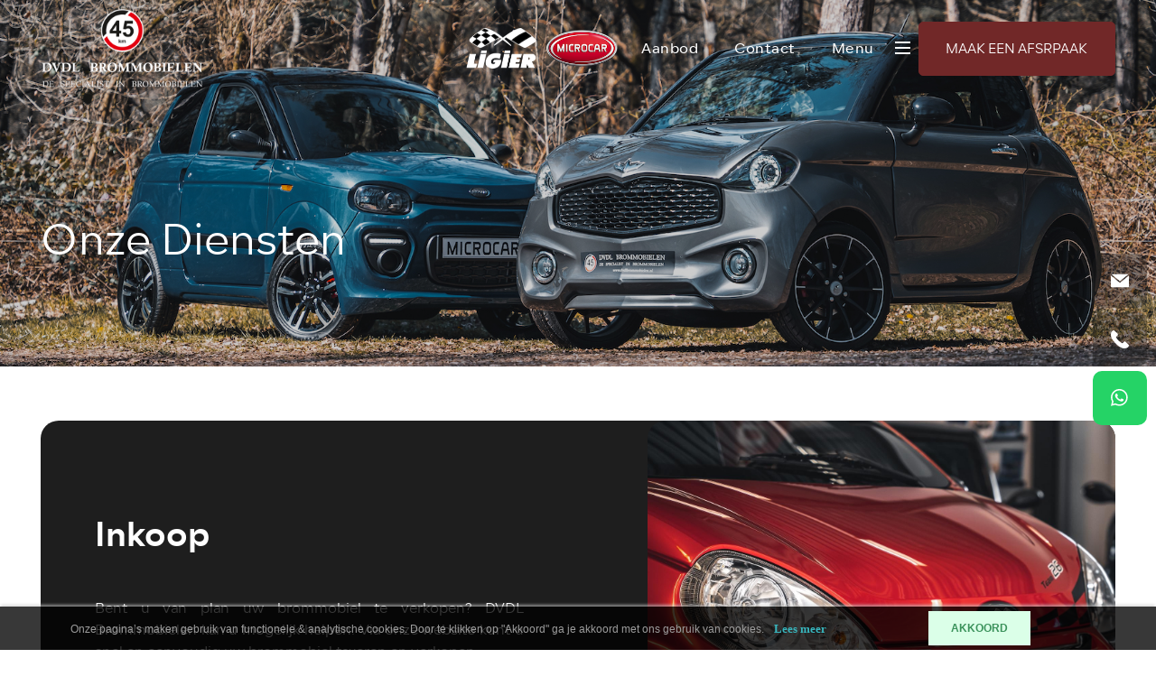

--- FILE ---
content_type: text/html; charset=UTF-8
request_url: https://dvdlbrommobielen.nl/diensten
body_size: 4446
content:
<!DOCTYPE html>
<html lang="nl">
<head>
    <meta charset="utf-8"/>    <meta name="viewport" content="width=device-width, initial-scale=1.0">
	<meta name="Keywords" content="DVDL Brommobielen">
	<meta name="Description" content="Op deze pagina vindt u een overzicht van de diensten van DVDL Brommobielen uit Boxtel.">
    <title>
        Bekijk het aanbod diensten van DVDL Brommobielen 		    </title>
	<link href="/favicon_images_0_168414379736564192.png" type="image/x-icon" rel="icon"/><link href="/favicon_images_0_168414379736564192.png" type="image/x-icon" rel="shortcut icon"/>
	<link rel="stylesheet" href="/css/bootstrap.min.css?nocache=1769659871"/>
	<link rel="stylesheet" href="/css/swiper-bundle.min.css?nocache=1769659871"/>
	<link rel="stylesheet" href="/css/akker_btn_style.css?nocache=1769659871"/>
	<link rel="stylesheet" href="/css/horizontal_space_style.css?nocache=1769659871"/>
	<link rel="stylesheet" href="/css/style.css?nocache=1769659871"/>
	<link rel="stylesheet" href="/css/responsive.css?nocache=1769659871"/>
	<link rel="stylesheet" href="/admin/assets/css/notifyBar.css?nocache=1769659871"/>
	<link rel="stylesheet" href="/admin/assets/css/validationEngine.jquery.css?nocache=1769659871"/>
	<link rel="stylesheet" href="/source/dist/fancybox.css?nocache=1769659871"/>

	<script src="/js/jquery.min.js?nocache=1769659871"></script>
	<script src="/js/bootstrap.bundle.min.js?nocache=1769659871"></script>
	<script src="/js/horizontal_space_script.js?nocache=1769659871"></script>
	<script src="/js/swiper-bundle.min.js?nocache=1769659871"></script>
	<script src="/admin/assets/js/jquery.notifyBar.js?nocache=1769659871"></script>
	<script src="/admin/assets/js/jquery.validationEngine.js?nocache=1769659871"></script>
	<script src="/admin/assets/js/jquery.validationEngine-en.js?nocache=1769659871"></script>
	<script src="/source/dist/fancybox.umd.js?nocache=1769659871"></script>
<!-- Google tag (gtag.js) -->
<script async src="https://www.googletagmanager.com/gtag/js?id=G-V4JJSMDH9S"></script>
<script>
  window.dataLayer = window.dataLayer || [];
  function gtag(){dataLayer.push(arguments);}
  gtag('js', new Date());

  gtag('config', 'G-V4JJSMDH9S');
</script></head>
<body>
    <div id="page">
		<!--==========================header area===================-->
		<header class="header-area">
	<div class="container-fluid">
		<div class="common-wrap">
			<nav class="navbar navbar-expand-lg">
				<div class="collapse navbar-collapse" id="navbarSupportedContent">
					<a href="/" class="navbar-brand">
						<img src="/upload/logo/logo_images_0_1684143581925430785.png" alt="Header logo 1" class=""/>					</a>
					<ul class="navbar-nav ms-auto">
												<li class="nav-item">
								<img src="/upload/logo/website_other_image_16849985381189864286.png" alt="Header Logo Image 1" class=""/>						</li>
												<li class="nav-item">
								<img src="/upload/logo/website_other_image_16849987471318346149.png" alt="Header Logo Image 2" class=""/>						</li>
						
												<li class="nav-item ">
							<a class="nav-link" href="/aanbod">Aanbod</a>
						</li>
												<li class="nav-item ">
							<a class="nav-link" href="/contact">Contact</a>
						</li>
												<li class="nav-item navbar-nav nav_menu_right_part">
							<div class="">
								<a href="javascript:void(0)" class="menu-word nav-link d-inline-block">Menu</a>
								<span class="menu-icon d-inline-block align-middle">
									<div></div>
								</span>
							</div>
						</li>
						<li><a href="../contact" class="akker_btn_cls">MAAK een AFSRPAAK</a></li>
					</ul>
				</div>
			</nav>
		</div>
	</div>
	<div class="panel-left"></div>
	<div class="menu-items">
		<div class="menu-navigation">
			<ul>
								<li class="">
					<a class="" href="/">Home</a>
				</li>							
								<li class="">
					<a class="" href="/aanbod">Aanbod</a>
				</li>							
								<li class="">
					<a class="" href="/modellen">Modellen</a>
				</li>							
								<li class="">
					<a class="" href="/werkplaats">Werkplaats</a>
				</li>							
								<li class="active">
					<a class="" href="/diensten">Diensten</a>
				</li>							
								<li class="">
					<a class="" href="/over-ons">Over ons</a>
				</li>							
								<li class="">
					<a class="" href="/verkocht">Verkocht</a>
				</li>							
								<li class="">
					<a class="" href="/contact">Contact</a>
				</li>							
							</ul>
		</div>
	</div>
</header>
<div class="mini-right-nav">
	<ul>
				<li>
	        <a class="navtext" href="mailto:info@dvdlbrommobielen.nl">
	         	<img src="/images/mail.svg" border="0" class="" alt="mail.svg"/>	            <span>info@dvdlbrommobielen.nl</span>
	        </a>
	    </li>
	    		<li>
			<a class="navtext" href="tel:+31622040463">
				<img src="/images/phone.svg" border="0" class="" alt="phone.svg"/>	 	
				<span>+31622040463</span>
			</a>
		</li>
			     <li class="whtasapp-nav">
	        <a class="navtext" href="https://wa.me/31622040463" target="_blank">
	         	<img src="/images/whatsapp.svg" border="0" class="" alt="whatsapp.svg"/>				 <span>+31622040463</span>
	        </a>
	    </li>
	    	</ul>
</div>

<section id="loader_section" class="text-center">
	<img src="/images/loder_img.gif" border="0" class="" alt="loder_img"/>	<p>Een moment geduld, uw verzoek wordt verwerkt.</p>
</section>
<script type="text/javascript">
<!--
	$(function(){
		$.ajax({
			type:"POST",
			dataType: 'json',
			url:"/pages/generate-sitemap",
			beforeSend: function(){
				//$(".loading_img_div").fadeIn("slow");
			},
			headers : {
				'X-CSRF-Token': "a4f72afeb082f0ab191b3b8fc17a8bec8203ea6b5956ab5897cbde3a78fa06e61da8fbaada986a6810e85cd444a3025a8c70a41c85e0b59ca31c052908081c87"
			},
			success: function(response){
				//alert()
			},
			error: function(){
				//$(".loading_img_div").fadeOut("slow");
			}
		});
	});
//-->
</script>
<script type="text/javascript">
<!--
	$(function(){
		$.ajax({
			type:"POST",
			dataType: 'json',
			url:"/pages/auto-generate-facebook-file",
			beforeSend: function(){
				//$(".loading_img_div").fadeIn("slow");
			},
			headers : {
				'X-CSRF-Token': "a4f72afeb082f0ab191b3b8fc17a8bec8203ea6b5956ab5897cbde3a78fa06e61da8fbaada986a6810e85cd444a3025a8c70a41c85e0b59ca31c052908081c87"
			},
			success: function(response){
				//alert()
			},
			error: function(){
				//$(".loading_img_div").fadeOut("slow");
			}
		});
	});
//-->
</script>
<script type="text/javascript">
	$(function(){
		$.ajax({
			type:"POST",
			dataType: 'json',
			url:"/pages/generate-user-activity-xml",
			beforeSend: function(){
				//$(".loading_img_div").fadeIn("slow");
			},
			headers : {
				'X-CSRF-Token': "a4f72afeb082f0ab191b3b8fc17a8bec8203ea6b5956ab5897cbde3a78fa06e61da8fbaada986a6810e85cd444a3025a8c70a41c85e0b59ca31c052908081c87"
			},
			success: function(response){
				//alert()
			},
			error: function(){
				//$(".loading_img_div").fadeOut("slow");
			}
		});
	});
</script>		<!--==========================header area end===================-->
		<!--==========================main area===================-->
		<main>
			<section class="inner-banner position-relative common-bg " style="background-image:url(/upload/page/header_images_0_1684140771103744595.png);">
    <div class="banner-info">
        <div class="container-fluid">
            <div class="common-wrap">
                <h1>Onze Diensten</h1>
                <h3>
                                    </h3>
            </div>
        </div>
    </div>
</section>
<section class="reverse">
	<div class="container-fluid">
		<div class="common-wrap">
						<div class="reverse-area">
				<a href="/inkoop">
					<div class="row flex-row-reverse align-items-center g-0">
						<div class="col-lg-6">
							<div class="reverse-area-img">
								<img src="/upload/page/21_other_image_1686750471982572484.jpg" border="0" class="w-100" alt="Subpage Listing Image"/>							</div>
						</div>
						<div class="col-lg-6">
							<div class="diensten-content">
								<h2>Inkoop</h2>
								<p style="text-align: justify;">Bent u van plan uw brommobiel te verkopen? DVDL Brommobielen kan u mogelijk helpen. Via onze website kunt u snel en eenvoudig uw brommobiel taxeren en verkopen</bedrijfsnaam></p>
								<button class="akker_btn_cls">Lees meer</button>
							</div>
						</div>
					</div>
				</a>
			</div>
						<div class="reverse-area">
				<a href="/zoekopdracht">
					<div class="row  align-items-center g-0">
						<div class="col-lg-6">
							<div class="reverse-area-img">
								<img src="/upload/page/8_other_image_16841410752002387262.jpg" border="0" class="w-100" alt="Subpage Listing Image"/>							</div>
						</div>
						<div class="col-lg-6">
							<div class="diensten-content">
								<h2>Zoekopdracht</h2>
								<p style="text-align: justify;">Wij proberen zoveel mogelijk variatie in ons occasionaanbod te hebben. Helaas is het niet altijd mogelijk om een voorraad te hebben waarin iedereen zijn of haar droommobiel&nbsp;vindt. Dus bent u op zoek naar een specifieke occasion en vindt u niet wat u zoekt in ons huidige aanbod? Laat het ons weten en wij gaan voor u op zoek.</p>
								<button class="akker_btn_cls">Lees meer</button>
							</div>
						</div>
					</div>
				</a>
			</div>
						<div class="reverse-area">
				<a href="/financiering-lease">
					<div class="row flex-row-reverse align-items-center g-0">
						<div class="col-lg-6">
							<div class="reverse-area-img">
								<img src="/upload/page/9_other_image_16839044351077122746.jpg" border="0" class="w-100" alt="Subpage Listing Image"/>							</div>
						</div>
						<div class="col-lg-6">
							<div class="diensten-content">
								<h2>Financiering / lease</h2>
								<p style="text-align: justify;">Wij begrijpen als geen ander dat geld lenen voor een brommobiel niet iets is wat u iedere dag doet. Vandaar dat u vooraf zeker wilt weten dat u goed zit. in werkt daarom nauw samen met financierings- en leasemaatschappijen.</p>
								<button class="akker_btn_cls">Lees meer</button>
							</div>
						</div>
					</div>
				</a>
			</div>
						<div class="reverse-area">
				<a href="/verzekering">
					<div class="row  align-items-center g-0">
						<div class="col-lg-6">
							<div class="reverse-area-img">
								<img src="/upload/page/10_other_image_16839042161868016513.jpg" border="0" class="w-100" alt="Subpage Listing Image"/>							</div>
						</div>
						<div class="col-lg-6">
							<div class="diensten-content">
								<h2>Verzekering</h2>
								<p style="text-align: justify;">U wilt uw brommobiel zo goed mogelijk verzekeren. Of het nou een zakelijke of particuliere rijder bent, u wilt geen gedoe en betaalbare premies. DVDL Brommobielen in Boxtel werkt samen met gerenommeerde verzekeringsmaatschappijen die alles voor u regelen.</p>
								<button class="akker_btn_cls">Lees meer</button>
							</div>
						</div>
					</div>
				</a>
			</div>
					</div>
	</div>
</section>
		</main>
		<!--==========================main area end===================-->
		<!--==========================footer area end===================-->
		<script src="https://apps.elfsight.com/p/platform.js" defer></script>
<footer class="footer-area">
	<div class="container-fluid">
		<div class="common-wrap">
			<div class="row">
				<div class="col-lg-12">
					<div class="elfsight-app-653c4cfd-41cf-4063-ab1a-b26fe4c4a96b" data-elfsight-app-lazy></div>
				</div>
				<div class="col-lg-5 mt-5">
					<div class="footer-left">
						<h2>DVDL BROMMOBIELEN<br />
<span>Officieel dealer Ligier &amp; Microcar</span></h2>

<h3>Neem gerust contact met ons op</h3>
						<div class="footer-call-mail">
							<ul>
																<li>
									<a href="mailto:info@dvdlbrommobielen.nl">
										<img src="/images/f-mail.svg" border="0" class="" alt="f-mail.svg"/>info@dvdlbrommobielen.nl									</a>
								</li>
																<li>
									<a href="tel:+31622040463">
										<img src="/images/f-phone.svg" border="0" class="" alt="f-phone.svg"/>+31622040463									</a>
								</li>
															</ul>
						</div>
						<div class="footer-social">
							<ul>
																<li>
									<a href="https://www.tiktok.com/@dvdlbrommobielen" target="_blank">
										<img src="/images/tiktok.svg" border="0" class="" alt="tiktok.svg"/>									</a>
								</li>
																<li>
									<a href="https://www.instagram.com/dvdlbrommobielen/" target="_blank">
										<img src="/images/insta.svg" border="0" class="" alt="insta.svg"/>									</a>
								</li>
																<li>
									<a href="https://www.facebook.com/people/DVDL-Brommobielen/100063749965728/" target="_blank">
										<img src="/images/fb.svg" border="0" class="" alt="fb.svg"/>									</a>
								</li>
															</ul>
						</div>
					</div>
				</div>
				<div class="col-lg-7">
					<div class="footer-info">
						<div class="row">
							<div class="col-md-4">
								<div class="each-footer-info">
									<h4>Navigatie</h4>
									<ul>
																				<li class="">
											<a href="/">
												Home</a>
										</li>
																				<li class="">
											<a href="/aanbod">
												Aanbod</a>
										</li>
																				<li class="">
											<a href="/modellen">
												Modellen</a>
										</li>
																				<li class="">
											<a href="/werkplaats">
												Werkplaats</a>
										</li>
																				<li class="active">
											<a href="/diensten">
												Diensten</a>
										</li>
																				<li class="">
											<a href="/over-ons">
												Over ons</a>
										</li>
																				<li class="">
											<a href="/verkocht">
												Verkocht</a>
										</li>
																				<li class="">
											<a href="/contact">
												Contact</a>
										</li>
																			</ul>
								</div>
							</div>
							<div class="col-md-4">
								<div class="each-footer-info">
									<h4>Adres</h4>
									<p>
										<a href="https://www.google.com/maps/place/DVDL+Brommobielen/@51.5782144,5.3086927,15z/data=!4m6!3m5!1s0x47c6e9aca1c99635:0x4b8d761a7e1cc256!8m2!3d51.5782144!4d5.3086927!16s%2Fg%2F11fvnlzs_x" target="_blank">Staarten 32<br> 5281 PL BOXTEL										</a>
									</p>
								</div>
								<div class="each-footer-info">
									<h4>Openingstijden</h4>
									<p><span>Ma - Za van 09.00 - 17.00</span>Bij voorkeur op afspraak</p>
								</div>
							</div>
							<div class="col-md-4">
								<div class="footer-sponsor">
																			<img src="/upload/logo/website_other_image_1684308584617744488.png" alt="Footer Logo Image 1" class=""/>																	</div>
							</div>
							<!-- <div class="col-md-12">
								<div class="elfsight-app-653c4cfd-41cf-4063-ab1a-b26fe4c4a96b"></div>
							</div> -->
						</div>
					</div>
				</div>
			</div>
			<div class="footer-credit">
				<div class="row align-items-center">
					<div class="col-md-3">
						<h6>2026 - DVDL Brommobielen</h6>
					</div>
					<div class="col-md-9 text-md-end">
						<ul>
							<!-- <li>
								<a href="javascript:void(0)">
									<img src="/images/review-google.png" border="0" class="" alt="review-google.png"/>								</a>
							</li>
							<li><a href="javascript:void(0)">Terms of use</a></li> -->
							<li><a href="/privacy">Privacy policy</a></li>
						</ul>
					</div>
				</div>
			</div>
		</div>
	</div>
</footer>
<div id="mobile-contact-bar">
  <div id="mobile-contact-bar-outer">
    <ul>
				<li>
			<a href="tel:+31622040463" data-rel="external">
				<img src="/images/phone.svg" border="0" class="" alt="phone-call.svg"/>			</a>
		</li>
				<li class="li_color">
			<a data-rel="external" href="mailto:info@dvdlbrommobielen.nl">
				<img src="/images/mail.svg" border="0" class="" alt="mail.svg"/>			</a>
		</li>
				<li class="li_color">
			<a data-rel="external" href="https://www.google.com/maps/place/DVDL+Brommobielen/@51.5782144,5.3086927,15z/data=!4m6!3m5!1s0x47c6e9aca1c99635:0x4b8d761a7e1cc256!8m2!3d51.5782144!4d5.3086927!16s%2Fg%2F11fvnlzs_x" target="_blank">
				<img src="/images/pin.svg" border="0" class="" alt="pin.svg"/>			</a>
		</li>
				<li class="li_color" style="background-color: #25D366;">
			<a data-rel="external" href="https://wa.me/31622040463" target="_blank">
				<img src="/images/whatsapp.svg" border="0" class="" alt="whatsapp.svg"/>			</a>
		</li>
		    </ul>
  </div>
</div>
<a href="https://morgeninternet.nl/pages/menu/zorgeloos-footer?url=dvdlbrommobielen.nl" target="_BLANK" class="morgeninternet-footer add_morgan_footer_margin"><img src="https://content.morgeninternet.nl/footer/zorgeloos-light.png" alt="Morgen Internet - Zorgeloos website" /></a>
<!-- END -->		<!--==========================footer area end===================-->
		<!--==========================Popup area===================-->
				<!--==========================Popup area end===================-->
		<!--==========================Cookie area ===================-->
				<section class="cookie_div dark_theme">
			<div class="container">
				<div class="row align-items-center">
					<div class="col-lg-10">
						<!-- <h4></h4> -->
						Onze pagina’s maken gebruik van functionele & analytische cookies. Door te klikken op "Akkoord" ga je akkoord met ons gebruik van cookies.												<a href="/privacy">Lees meer</a>
											</div>
					<div class="col-lg-2">
						<form method="post" accept-charset="utf-8" id="cookie_form" action="/diensten"><div style="display:none;"><input type="hidden" name="_method" value="POST"/><input type="hidden" name="_csrfToken" autocomplete="off" value="a4f72afeb082f0ab191b3b8fc17a8bec8203ea6b5956ab5897cbde3a78fa06e61da8fbaada986a6810e85cd444a3025a8c70a41c85e0b59ca31c052908081c87"/></div>							<input type="hidden" name="form_name" id="form-name" value="cookie_form"/>							<button class="" type="submit">AKKOORD</button>						<div style="display:none;"><input type="hidden" name="_Token[fields]" autocomplete="off" value="e997b115dbc970f414988872299b483e2c0f23e5%3Aform_name"/><input type="hidden" name="_Token[unlocked]" autocomplete="off" value=""/></div></form>					</div>
				</div>
			</div>
		</section>
		<!--==========================Cookie area end===================-->
	</div>
	
	<script src="/js/custom.js?nocache=1769659871"></script>
	
	<script type="text/javascript">
	<!--
		$(function(){
			$(".no_cut_copy_paste").on("cut copy paste",function(e) {
				e.preventDefault();
			});
		})
		showCustomMessage('');
	//-->
	</script>
</body>
</html>


--- FILE ---
content_type: text/css
request_url: https://dvdlbrommobielen.nl/css/horizontal_space_style.css?nocache=1769659871
body_size: 859
content:
@-webkit-keyframes fadeInUp {
    0% {
        opacity: 0;
        -webkit-transform: translate3d(0, 100%, 0);
        transform: translate3d(0, 100%, 0)
    }
    100% {
        opacity: 1;
        -webkit-transform: none;
        transform: none
    }
}

@keyframes fadeInUp {
    0% {
        opacity: 0;
        -webkit-transform: translate3d(0, 100%, 0);
        transform: translate3d(0, 100%, 0)
    }
    100% {
        opacity: 1;
        -webkit-transform: none;
        transform: none
    }
}

.fadeInUp {
    -webkit-animation-name: fadeInUp;
    animation-name: fadeInUp
}
.header-area{
	position: absolute;
	top: 0;
	left: 0;
	width: 100%;
	content: '';
	z-index: 9;
	height: 100px;
}
.header-area.is-hidden {
	position: fixed;
	background-color: #1E1E1E;
	border-bottom: 1px solid #4D4D4D;
}
.header_bg {
	position: absolute;
    top: 0;
    left: 0;
    width: 100%;
    height: 100%;
    will-change: transform;
    background-color: #000;
    -webkit-transform: translate3d(0,-100%,0);
    transform: translate3d(0,-100%,0);
    -webkit-transition: -webkit-transform .7s cubic-bezier(.19,1,.22,1) .15s;
    transition: -webkit-transform .7s cubic-bezier(.19,1,.22,1) .15s;
    transition: transform .7s cubic-bezier(.19,1,.22,1) .15s;
    transition: transform .7s cubic-bezier(.19,1,.22,1) .15s,-webkit-transform .7s cubic-bezier(.19,1,.22,1) .15s;
}
.header_inner {
	display: block;
    position: relative;
    height: 100%;
    text-align: left;
    -webkit-transition: opacity .2s linear .1s;
    transition: opacity .2s linear .1s;
    /*max-width: 1400px;*/
    margin: 0 auto;
	padding: 0 3rem;
}
.header_inner > div.row {
    max-width: 1400px;
    margin: 0 auto;
}
.navbar-brand {
	padding: 0;
	margin: 2rem 2rem 2rem 0;
}
.navbar-nav {
    margin-top: 1.2rem;
}
.is-hidden .header_inner {
    opacity: 0;
    -webkit-transition-delay: 0s;
    transition-delay: 0s;
}
.header-area .navbar-expand-lg .navbar-nav .nav-link, .header-area .nav-link{
	color: #fff;
	padding: 0;
	position: relative;
    margin: 0 1.5rem;
    text-transform: uppercase;
    font-size: 1.5rem;
}
.header-area .nav-link:before{
	position: absolute;
	bottom: -4px;
	left: 0;
	width: 0;
	height: 1px;
	content: '';
	background: #fff;
	transition: all 0.5s;
	-webkit-transition: all 0.5s;
}
.header-area .nav-link:hover:before{
	width: 100%;
	transition: all 0.5s;
	-webkit-transition: all 0.5s;
}
.header-area .nav-link:hover{
	color: #fff;
}
.header-area .nav_menu_right_part {
    position: absolute;
    top: auto;
    right: 50px;
    margin: 0;
    -webkit-transform: translateY(-50%);
    transform: translateY(-50%);
	z-index: 5;
    display: block;
}
.menu-icon{
	width: 16px;
	margin-left: 30px;
	transition: all 0.5s;
	-webkit-transition: all 0.5s;
	position: relative;
	z-index: 6;
	cursor: pointer;
}
.menu-icon:after, .menu-icon:before, .menu-icon div {
	display: block;
	background-color: #fff;
	content: '';
	height: 2px;
	margin: 2px 0;
	transition: all 0.5s;
	-webkit-transition: all 0.5s;
}
.menu-items {
	position: fixed;
	top: 0px;
	background: #000;
	width: 0;
	height: 100vh;
	right:0;
	z-index: 3;
	bottom: 0;
	overflow-x: hidden;
	overflow-y: auto;
	transition: all 0.8s;
	-webkit-transition: all 0.8s;
}
.menu-items.active {
	width: 25rem;
	right: 0;
	transition: all 0.8s;
	-webkit-transition: all 0.8s;
}
.menu-items ul{
	text-align: right;
	padding:0;
	margin: 0;
}
.menu-navigation{
	padding: 8rem 5rem 3rem;
}
.menu-items li{
	border-bottom: 1px solid #252525;
	margin-bottom: 1.2rem;
}
.menu-items a{
	color: #fff;
	text-decoration: none;
	text-transform: uppercase;
	padding-bottom: 5px;
	display: block;
	transition: all 0.5s;
	-webkit-transition: all 0.5s;
	font-size: 1.5rem;
}
.menu-items a:hover{
	color: #8b939b;
	transition: all 0.5s;
	-webkit-transition: all 0.5s;
}
.menu-items.active li{
	-webkit-animation-duration: 1s;
	animation-duration: 1s;
   -webkit-animation-fill-mode: both;
	animation-fill-mode: both;
   -webkit-animation-name: fadeInUp;
	animation-name: fadeInUp;
}
.menu-items.active li {
	-webkit-animation-delay: calc(0.1s * attr(data-animation-offset number 1));
	-o-animation-delay: calc(0.1s * attr(data-animation-offset number 1));
	animation-delay: calc(0.1s * attr(data-animation-offset number 1));
}
.menu-icon.active:before {
	transform: translateY(4px) rotate(135deg);
}
.menu-icon.active div {
	transform: scale(0);
}
.menu-icon.active:after {
	transform: translateY(-4px) rotate(-135deg);
}
.panel-left{
	left: 0;
	width: 100%;
	z-index: 2;
	background-color: rgba(0,0,0,.5);
	opacity: 0;
	visibility: hidden;
	position: absolute;
	top: 0;
	height: 100vh;
	transition: all 1s;
	-webkit-transition: all 1s;
}
.panel-left-show{
	visibility: inherit;
	opacity: 1;
	transition: all 1s;
	-webkit-transition: all 1s;
}
.hide_menu {
	visibility: hidden;
	cursor: none;
}
@media(max-width: 991.98px){
	.header-area .navbar-expand-lg .navbar-collapse {
		display: flex!important;
		flex-basis: auto;
	}
	.navbar-nav {
		display:none;
	}
	.header-area .nav_menu_right_part a {
		visibility: hidden;
	}
}
@media(max-width: 575.98px){
	.header-area .nav_menu_right_part {
		right: 3rem;
	}
	.menu-navigation {
		padding: 6rem 3rem;
	}
}

--- FILE ---
content_type: text/css
request_url: https://dvdlbrommobielen.nl/css/style.css?nocache=1769659871
body_size: 6491
content:
@import "fonts.css";
@import "common-class.css";
body {
	padding: 0px;
	margin: 0px;
	font-family: 'lama_sansregular';
    font-size: 16px;
    color: #1c1c1c;
}
html {
    font-size: 62.5%;
}
#mobile-contact-bar {
    display: none;
}
.add_morgan_footer_margin{
	height: 100px !important;
}
/****captcha****/
.grecaptcha-badge{
	display:none;
}
/*************side area**********/
.mini-right-nav li{
    margin: 0 0 5px;
    padding: 0;
    width: 60px;
    display: block;
    position: relative;
}
.mini-right-nav li .navtext{
    position: relative;
	display: flex;
	align-content: center;
	justify-content: center;
	width: 60px;
	height: 60px;
	background-color: rgba(30, 30, 30, 0.4);
	border-radius: 1rem;
}
.mini-right-nav span {
    font-family: 'lama_sansregular';
	font-size:0px;
    bottom: 0;
    right: 60px;
    line-height: 60px;
    overflow: hidden;
    padding: 0;
    position: absolute;
    white-space: nowrap;
    width: 0;
	-webkit-transition: 0.3s;
	-moz-transition: 0.3s;
	transition: 0.3s;
	z-index:-1;
}
.mini-right-nav span:after{
	position: absolute;
	top: 0;
	left: 0;
	width: calc(100% + 60px);
	border-radius: 1rem;
	content: '';
	background-color: #1e1e1e;
	height: 60px;
	-webkit-transition: 0.3s;
	-moz-transition: 0.3s;
	transition: 0.3s;
	z-index: -1; 
}
.mini-right-nav .navtext:hover span{ 
	width:auto;
	overflow:visible;
	opacity:1;
	padding: 0 30px 0 60px;
	border-radius: 0;
	font-size:16px;
}
.mini-right-nav .navtext:hover {
	text-decoration:none;
}
.mini-right-nav .navtext span, .mini-right-nav .navtext span a{
	color:#fff;
}
.mini-right-nav img{
	width: 20px;
	position: relative;
	z-index: 1;
	filter: brightness(0) invert(1);
	-webkit-filter: brightness(0) invert(1);
}
.mini-right-nav{
	position: fixed;
	top: 39%;
	z-index: 9;
	right: 10px;
}
/***header*****/
.header-area {
    position: absolute;
    height: auto;
    padding: 2rem 0;
    z-index: 99;
}
.header-area .navbar-brand{
	margin: 0;
}
.header-area .navbar-brand img {
    width: 22.3rem;
}
.header-area .navbar-expand-lg {
	padding: 0;
}
.header-area .navbar-expand-lg .navbar-nav {
	margin-top: 0;
	align-items: center;
}
.header-area .navbar-expand-lg .navbar-nav .nav-link, 
.header-area .nav-link,
.menu-items a{
	font-family: 'lama_sansmedium';
	font-size: 1.8rem;
	letter-spacing: .05rem;
	text-transform: none;
}
.header-area .navbar-expand-lg .navbar-nav .nav-link:hover, 
.header-area .nav-link:hover,
.menu-items a:hover {
	color: #B82C1F;
}
.header-area .nav-link::before {
	background-color: #B82C1F;
}
.header-area .nav-item{
	margin: 0 2rem;
}
.menu-icon{
    margin-left: 0;
    margin-top: -4px;
	width: 2.5rem;
}
.menu-icon:after, .menu-icon:before, .menu-icon div {
	margin: 0.4rem;
}
.menu-icon.active:after {
	transform: translateY(-8px) rotate(-135deg);
}
.menu-items ul{
    text-align: left;
}
.header-area .nav_menu_right_part{
    position: relative;
    right: 0;
    -webkit-transform: translateY(0);
    transform: translateY(0);
}
.header_inner{
    padding: 0;
}
.nav_menu_right_part.active a.menu-word{
    opacity: 0;
}
.menu-navigation {
    padding: 15rem 3rem 3rem;
}
.menu-items.active{
	width: 40rem; /*30rem*/
}
.menu-items a:hover{
	color: #B82C1F;
}
.header-area .akker_btn_cls {
	min-width: 21.8rem;
}
/*****banner-sec****/
.banner-sec {
	position: relative;
}
.banner-sec .swiper-pagination {
	text-align: right;
	padding: 0 7%;
	padding-bottom: 6rem;
}
.banner-sec .swiper-pagination-bullet {
    width: 12px;
    height: 12px;
    background: #fff;
    opacity: .43;
    margin: 0 12px !important;
    position: relative;
}
.banner-sec .swiper-pagination-bullet-active {
    opacity: 1;
}
.banner-sec .swiper-pagination-bullet-active:after {
    position: absolute;
    top: 50%;
    left: 50%;
    transform: translate(-50%, -50%);
    width: 30px;
    height: 30px;
    content: '';
    border: 1px solid #fff;
    border-radius: 100%;
}
.banner-content {
	position: absolute;
	z-index: 1;
	top: 50%;
	transform: translateY(-50%);
	width: 100%;
}
.banner-content h1 {
	margin-bottom: 5.5rem;
}
.select-style {
    width: 100%;
    height: 5.7rem;
    color: #121212;
	font-family: 'lama_sansregular';
    font-size: 1.4rem;
    border: 1px solid #BCBCBC;
	border-radius: 0.5rem;
    padding: 0 2.5rem;
    background: url(../images/down-arrow.svg) #fff no-repeat 92% center/10px;
    appearance: none;
	text-transform: uppercase;
    line-height: 5.4rem;
}
.select-style option{
	font-family: arial;
}
.filter-main {
	max-width: 67.2rem;
	width: 100%;
	border-radius: 2rem;
	background-color: #fff;
	padding: 2rem;
}
.filter-main .akker_btn_cls {
	padding-top: 1.5rem;
	padding-bottom: 1.5rem;
}
.filter-outer li.active .select-style{
	opacity: 1;
}
.product-dtl h4 {
	font-family: 'lama_sansregular';
}
/****product-sec*****/
.product-sec h2 {
	display: inline-block;
	margin-right: 6%;
}
.product-sec .filter-area {
	display: inline-block;
}
.product-other-logo {
	max-width: 31.5rem;
	width: 100%;
	margin-left: auto;
}
.product-other-logo ul {
	display: flex;
	align-items: center;
	justify-content: space-between;
}
.product-other-logo li {
	display: inline-block;
	margin-left: 1.5rem;
}
.product-sec .filter-main {
	max-width: 100%;
	padding: 0;
	background-color: transparent;
}
.filter-outer .filter-main ul {
	display: flex;
	align-items: center;
}
.filter-outer .filter-main li {
    display: inline-block;
    vertical-align: top;
    padding: 0 2rem;
}
.filter-outer .select-style {
	height: auto;
	padding: 0;
	border: 0;
	color: #fff;
	opacity: 0.63;
	font-size: 1.8rem;
	letter-spacing: 0.1rem;
	text-transform: none;
	padding-right: 4rem;
    background: url(../images/white-down-arrow.svg) #1E1E1E no-repeat 92%
}
.filter-outer {
	border-bottom: 1px solid rgba(255, 255, 255, 0.75);
	padding-bottom: 4%;
	margin-bottom: 8%;
}
.filter-outer .filter-main button {
	background-color: #fff;
	padding: 0;
	box-shadow: none;
	background-color: transparent;
	border: 0;
}
.filter-outer li.active .select-styl {
	opacity: 1;
}
.product-sec{
	background-color: #1E1E1E;
	padding: 7% 0 5%;
}
.product-slider {
	position: relative;
	padding-top: 4rem;
}
.product-slider .common-arrow {
	top: 0;
}
.product-slider .swiper-button-next {
	right: 0;
}
.product-slider .swiper-button-prev {
	left: auto;
	right: 5rem;
}
.product-img {
	border-radius: 1rem 1rem 0 0;
	overflow: hidden;
}
.product-dtl {
	padding: 2.5rem 0;
}
.product-dtl h4 {
	margin-bottom: 1rem;
}
.product-dtl h4 span {
	font-family: 'moderatextended_bold';
}
.product-dtl h6 span {
	margin-bottom: 2rem;
	display: block;
	height: 38px;
	overflow: hidden;
}
.product-dtl table {
	width: 100%;
}
.product-view {
	font-family: 'lama_sansregular';
	color: rgba(255, 255, 255, 0.5);
	font-size: 1.6rem;
	padding-right: 2rem;
	position: relative;
	transition: all 0.5s;
	-webkit-transition: all 0.5s;
}
.product-view::after {
	content: '';
	height: 12px;
	width: 12px;
	background-image: url(../images/product-arrow.svg);
	background-size: contain;
	background-repeat: no-repeat;
	background-position: center center;
	position: absolute;
	right: 0;
	top: 50%;
	transform: translateY(-50%);
	filter: brightness(10);
	-webkit-filter: brightness(10);
	opacity: 0.5;
}
.product-view:hover::after {
	filter: brightness(1);
	-webkit-filter: brightness(1);
	opacity: 1;
}
.product-view:hover{
	color: #712828;
}
.product-btn .akker_btn_cls {
	margin-top: 5%;
	border-radius: 0.5rem;
}
/****service-sec*****/
.service-sec {
	padding: 4.5rem 0;
}
.service-content h2 {
	color: #121212;
}
.service-content p {
	color: #121212;
	margin: 15% 0;
}
.each-service {
	position: relative;
	padding: 0 1rem;
	overflow: hidden;
}
.each-service-img {
	border-radius: 2rem;
	overflow: hidden;
}
.each-service-img img {
	transition: all 0.5s;
	-webkit-transition: all 0.5s;
}
.each-service-img:hover img {
	transform: scale(1.1);
}
.service-content  {
	max-width: 48rem;
	margin: 0 auto;
}
.each-service-text {
	position: absolute;
	bottom: 0;
	padding: 4rem;
	width: 100%;
}
.each-service-text h4 {
	font-family: 'lama_sansregular';
	margin-bottom: 1.5rem;
}
.service-wrap:not(:last-child) {
	margin-bottom: 7rem;
}
/***model-sec***/
.model-sec {
	background-color: #1E1E1E;
	padding: 8% 0 7%;
	overflow: hidden;
}
.model-slider {
	margin-right: -30%;
}
.model-slider-wrap {
	padding-top: 9.5rem;
	position: relative;
}
.model-slider-wrap .common-arrow {
	top: 0;
}
.model-slider-wrap .swiper-button-next {
	right: 0;
}
.model-slider-wrap .swiper-button-prev {
	right: 5rem;
	left: auto;
}
.each-model-img {
	border-radius: 2rem;
	overflow: hidden;
}
.each-model-img img {
	transition: all 0.5s;
	-webkit-transition: all 0.5s;
}
.each-model-slide:hover img {
	transform: scale(1.1);
}
.each-model-text .txt-btn {
	color: #fff;
	margin-top: 3rem;
}
/****connect-area****/
.connect-area {
	padding: 6% 0;
}
.connect-area h2 {
	font-size: 4rem;
	font-family: 'lama_sansregular';
	color: #1E1E1E;
}
.connect-area .akker_btn_cls {
	border-color: #121212;
	color: #121212;
}
.connect-area .akker_btn_cls:hover {
	border-color:  #B82C1F;
	color: #fff;
}
/***about-sec****/
.about-sec {
	background-color: #1E1E1E;
	padding: 8rem 0;
}
.about-text {
	padding-right: 3rem;
	max-width: 52rem;
}
.about-text p {
	margin: 8% 0 17%;
}
.each-counter-img {
	overflow: hidden;
	border-radius: 2rem;
}
.each-counter {
	padding: 1rem;
	position: relative;
	overflow: hidden;
}
.each-counter-text {
	position: absolute;
	bottom: 0;
	padding: 3rem;
}
.each-counter-text h4 {
	margin-bottom: 2rem;
}
.each-counter img {
	transition: all 0.5s;
	-webkit-transition: all 0.5s;
}
.each-counter:hover img {
	transform: scale(1.1);
}
.about-counter {
	max-width: 86.5rem;
	width: 100%;
	margin-left: auto;
}
/****social-area****/
.social-area { 
	padding: 7% 2.2rem 2.2rem;
}
.social-area h2 {
	color: #121212;
	margin-bottom: 6%;
}
.each-social {
	overflow: hidden;
	position: relative;
	display: flex;
	align-items: center;
	justify-content: center;
}
.each-social-img {
	overflow: hidden;
	border-radius: 2rem;
}
.each-social-img img {
	transition: all 0.5s;
	-webkit-transition: all 0.5s;
}
.each-social:hover .each-social-img img {
	transform: scale(1.1);
}
.each-social-text {
	position: absolute;
	text-align: center;
}
.each-social-text p {
	font-family: 'lama_sanslight';
	margin-top: 2.5rem;
}
.each-social-text img {
	width: 4rem;
}
/****footer-area****/
.footer-area {
	background-color: #1E1E1E;
	padding: 6% 0 3rem;
}
.footer-left h2 {
	font-size: 4.4rem;
}
.footer-left h2 span {
	font-family: 'lama_sansregular';
	font-size: 4rem;
}
.footer-left h3 {
	font-family: 'lama_sansregular';
	margin: 18% 0 9%;
}
.footer-call-mail li {
	display: inline-block;
	margin-right: 4rem;
}
.footer-call-mail li:last-child {
	margin: 0;
}
.footer-call-mail a {
	font-family: 'lama_sansregular';
	font-size: 1.8rem;
}
.footer-call-mail a img {
	margin-right: 1.5rem;
	width: 1.5rem;
	filter: brightness(10);
	-webkit-filter: brightness(10);
	transition: all 0.5s;
	-webkit-transition: all 0.5s;
}
.footer-call-mail a:hover {
	color: #B82C1F;
}
.footer-call-mail a:hover img {
	filter: brightness(1);
	-webkit-filter: brightness(1);
}
.footer-social {
	margin-top: 29%;
}
.footer-social li {
	margin-right: 2.2rem;
	display: inline-block;
}
.footer-social li a {
	height: 5.4rem;
	width: 5.4rem;
	background-color: #2F2F2F;
	display: flex;
	align-items: center;
	justify-content: center;
	border-radius: 1rem;
}
.footer-social li a img {
	width: 1.8rem;
	height: 1.8rem;
	object-fit: contain;
}
.footer-social li a:hover {
	background-color: #B82C1F;
}
.footer-info {
	max-width: 80rem;
	width: 100%;
	margin-left: auto;
	padding-top: 8%;
}
.each-footer-info h4 {
	font-family: 'lama_sansregular';
	margin-bottom: 2.5rem;
}
.each-footer-info {
	margin-bottom: 3.5rem;
}
.each-footer-info li {
	line-height: 1.9;
	font-size: 1.6rem;
	font-family: 'lama_sansregular';
}
.each-footer-info a {
	color: rgba(255, 255, 255, 0.5);
}
.each-footer-info a:hover {
	color: #B82C1F;
}
.each-footer-info p {
	color: rgba(255, 255, 255, 0.5);
	font-size: 1.6rem;
}
.each-footer-info p span {
	display: block;
	font-family: 'moderatextended_bold';
}
.footer-sponsor img {
	margin-bottom: 7rem;
	display: block;
	width: 115px;
}
.footer-sponsor img:last-child {
	margin-bottom: 0;
}
.footer-credit {
	margin-top: 3rem;
}
.footer-credit h6 {
	color: rgba(255, 255, 255, 0.5);
}
.footer-credit li {
	font-size: 1.6rem;
	margin-left: 6rem;
	display: inline-block;
}
.footer-credit li:first-child {
	margin-left: 0;
}
.footer-credit li a {
	color: rgba(255, 255, 255, 0.5);
	font-size: 1.6rem;
	font-family: 'lama_sansregular';
}
.footer-credit li a:hover {
	color: #B82C1F;
}
/*=================================popup start======================================*/
.modal-area .modal-dialog {
    max-width: 70%;
    margin: 8% auto 0;
}
.modal-area .modal {
	background-color: rgba(18, 18, 18, 0.5);
}
.modal-area .modal-content {
    border: 0;
	border-radius: 0;
    background-color: #fff;
	position: relative;
}
.modal-area .popup-content h2 {
	color: #121212;
	font-family: 'lama_sansregular';
	font-size: 4rem;
}
.modal-area .popup-content p {
    margin: 4.5rem 0;
	color: #0F1014;
}
.modal-area .popup-content {
    padding: 4rem 10%;
    background-color: #fff;
}
.pop-up-image {
	height: 100%;
}
.pop-up-image img {
	height: 100%;
	object-fit: cover;
}
.close-img {
    position: absolute;
    top: 0;
    right: 0;
    z-index: 1;
	font-size: 2rem;
	height: 4rem;
	width: 4rem;
	background-color: #121212;
	display: flex;
	align-items: center;
	justify-content: center;
	color: #fff;
	font-family: 'lama_sansregular';
}
.close-img:hover {
	color: #fff;
}
/*=================================bedankt======================================*/
.bedankt-banner-sec h1 {
	font-family: 'lama_sansbold';
	margin-bottom: 2rem;
}
.bedankt-banner-sec h2 {
	font-family: 'lama_sansmedium';
	margin-bottom: 2.5rem;
}
/*=================================diensten-list======================================*/
/****diensten-list-banner****/
.inner-banner {
    padding: 19% 0 9% 0;
}

/****reverse-area****/
.reverse-area {
	margin: 5% 0;
	overflow: hidden;
}
.reverse-area-img {
	overflow: hidden;
} 
.reverse-area-img img {
	border-radius: 2rem 0 0 2rem ;
}
.reverse-area:nth-child(odd) .reverse-area-img {
	padding-left: 13%;
}
.reverse-area:nth-child(even) .reverse-area-img {
	padding-right: 13%;
}
.reverse-area {
	background-color: #1E1E1E;
	border-radius: 2rem;
}
.diensten-content {
	padding: 4rem 17%;
}
.diensten-content p {
	display: -webkit-box;
    -webkit-line-clamp: 4;
    -webkit-box-orient: vertical;
    overflow: hidden;
    text-overflow: ellipsis;
	margin: 21% 0;
}
/*=================================contact======================================*/
/****contact-middle-block****/
.contact-middle-block {
	background-color: #1E1E1E;
	padding: 6% 0 5%;
	overflow: hidden;
}
.contact-middle-block-info h2 {
	margin-top: 5rem;
}
.contact-middle-block-info td {
	vertical-align: top;
}
.contact-middle-block-info p {
	margin: 11% 18% 16% 0rem;
}

.contact-call-mail li {
	display: inline-block;
	margin-right: 0;
}
.contact-call-mail li:last-child {
	padding-left: 11%;
}
.contact-call-mail a {
	font-family: 'lama_sansregular';
	font-size: 2.4rem;
}
.contact-call-mail a img {
	margin-right: 4rem;
	width: 3.9rem;
	filter: brightness(10);
	-webkit-filter: brightness(10);
	transition: all 0.5s;
	-webkit-transition: all 0.5s;
}
.contact-call-mail a:hover {
	color: #B82C1F;
}
.contact-call-mail a:hover img {
	filter: brightness(1);
	-webkit-filter: brightness(1);
}
.contact-blk-img {
	overflow: hidden;
}
.contact-blk-img img {
	border-radius: 2rem;
}
/****contact-service-blk****/
.contact-service-blk{
	padding: 6% 0;
}
.contact-service-blk h3 {
	font-size: 4rem;
	font-family: 'lama_sansregular';
	color: #121212;
}
.contact-service-blk li {
    margin-right: 2.2rem;
    display: inline-block;
}
.contact-service-blk li a img {
    width: 3.2rem;
}
.contact-service-blk li a {
    height: 8.2rem;
    width: 8.2rem;
    background-color: #2F2F2F;
    display: flex;
    align-items: center;
    justify-content: center;
    border-radius: 1rem;
}
.contact-service-blk li a:hover {
	background-color: #B82C1F;
}
.contact-service-social {
	padding-right: 29%;
	text-align: end;
}
/****contact-map-sec****/
.contact-map-sec {
	padding: 6% 0;
	background-color: #1E1E1E;
}
.contact-map-sec .content-text {
	padding-left: 9%;
}
.contact-map-sec .content-img {
	height: 65.6rem;
	border-radius: 2rem;
	margin-right: 14%;
}
.each-add {
	margin: 10.4rem 0 7rem;
}
.each-add h3 {
	font-family: 'lama_sansregular';
	margin-bottom: 4.2rem;
}
.each-add h4 {
	font-family: 'lama_sansregular';
	opacity: 0.5;
}
.each-add h4:hover {
	opacity: 1;
	transition: all 0.5s;
    -webkit-transition: all 0.5s;
}
.contact-info p {
	max-width: 50rem;
    width: 100%;
}
/****contact-form-sec****/
.contact-form-sec {
	padding: 6% 0;
}
.contact-form-sec-wrap {
	padding: 0 4%;
}
.contact-form-heading h4 {
	font-family: 'lama_sansregular';
	color: #121212;
	opacity: 0.5;
	margin-bottom: 4.2rem;
}
.contact-form-heading h2 {
	font-family: 'lama_sansregular';
	color: #121212;
}
.form-styl {
	resize: none;
    border: 1px solid rgb(18, 18, 18 , 0.5);
    border-radius: 0.5rem;
    font-family: 'lama_sansregular';
    color: #121212;
    font-size: 2rem;
    padding: 1.5rem;
    margin: 1rem 0;
}
.contact-form-sec .form-group {
	position: relative;
}
.contact-form-sec textarea.form-styl {
	min-height: 22rem;
}
.form-styl:placeholder {
	color: #121212;
}
.form-styl:-ms-input-placeholder {
	color: #121212;
}
.form-styl::placeholder {
	color: #121212;
}
.form-styl:focus {
    box-shadow: none;
	border-color: #121212;
	border: 1px solid #121212;
}
.contact-form-sec .akker_btn_cls {
	position: absolute;
	right: 0;
	bottom: 0;
	width: 100%;
	border-radius: 0;
}
.textarea-form .formError .formErrorContent{
	position: absolute !important;
}
/*=================================verkocht======================================*/
/****verkocht-filter-outer****/
.verkocht-filter-outer {
	background-color: #1E1E1E;
    padding-top: 12%;
    padding-bottom: 3%;
    margin-bottom: 0;
	border-bottom: 0;
}
/****verkocht-product-sec****/
.verkocht-product-sec {
	background-color: #1E1E1E;
	padding-top: 4%;
}
.verkocht-outer-wrap {
	margin: 0 -1.5rem;
	margin-bottom: -11.4rem;
}
.verkocht-product-sec .col-xl-4 {
    padding: 0 1.5rem;
}
.verkocht-product-sec h1 {
	font-family: 'lama_sansbold';
}
.verkocht-product-sec .txt-btn {
	font-size: 1.6rem;
	color: #fff;
	display: block;
}
.verkocht-product-sec .each-product {
	margin-bottom: 11.4rem;
}
/*=================================aanbod======================================*/
.aanbod-filter-area {
	background-color: #1E1E1E;
    margin-bottom: 0;
    border-bottom: 0;
	padding-bottom: 0;
}
.aanbod-filter-area hr{
	height: 1px;
	opacity: 1;
	background: rgb(255, 255, 255, 0.75);
	margin: 0;
}
.aanbod-filter-area .filter-main {
	background-color: transparent;
	max-width: 100%;
}
.aanbod-filter-area.filter-outer .select-style{
	padding-right: 0;
	width: 100%;
}
.aanbod-filter-area .filter-main .col-lg-2{
	width: 20%;
}
.filter-reset{
	font-size: 1.4rem;
}
/*=================================modellen-list======================================*/
.each-blk {
	padding-top: 4%;
	padding-bottom: 4%;
}
.modellen-each-info img {
	border-radius: 2rem;
}
.modellen-left-part img {
	padding-right: 3rem;
	height: 100%;
}
.modellen-blk-sec h2 {
	color: #121212;
}
.modellen-blk-sec p {
	color: #121212;
	margin: 5% 0 9%;
	max-width: 65rem;
	width: 100%;
}
.modellen-left-part {
	overflow: hidden;
	border-radius: 2rem;
}
.modellen-left-part h3 {
	color: #121212;
	font-family: 'lama_sansregular';
	margin-top: 6%;
}
.modellen-right-part {
	padding-left: 9%;
}
.modellen-right-part h3 {
	font-family: 'lama_sansregular';
    color: #121212;
    margin: 5rem 0 4rem;
}
.modellen-right-part .modellen-each-info {
	max-width: 36rem;
	width: 100%;
}
.modellen-right-part h6 {
	color: #121212;
	line-height: 1.5;
}
.modellen-each-info {
	overflow: hidden;
}
.modellen-each-info .txt-btn {
	font-size: 3.2rem;
	padding-right: 7rem;
}
.modellen-each-info .txt-btn::after {
	border: 1px solid #121212;
	background-image: url(../images/modellen-next.svg);
}
.modellen-each-info .txt-btn:hover::after {
	background-image:url(../images/next.svg) ;
	border: 1px solid #B82C1F;
	border-color: #B82C1F;
}
/*=================================diensten-del======================================*/
.diensten-del-banner{
	background-color: #1E1E1E;
	padding-top: 12%;
	padding-bottom: 7%;
}
.banner-img{
	padding-right: 4.5rem;
}
.banner-img img{
	border-radius: 2rem;
}
.diensten-del-banner-content h2{
	margin-bottom: 6rem;
}
.diensten-del-banner-content p{
	width: 100%;
	max-width: 53rem;
}
.diensten-del-banner-content{
	padding-left: 4.5rem;
}
.diensten-del-mid{
	background-color: #F5F5F5;
}
.diensten-del-mid h3{
	color: #121212;
	font-size: 3.6rem;
	font-family: 'lama_sansregular';
}
.diensten-del-mid h2{
	color: #121212;
	padding-bottom: 5rem;
	border-bottom: 1px solid #4D4D4D;
}
.diensten-del-mid .accordion-button::after {
	background-image: url(../images/next-black.svg);
    background-size: contain;
    border: 1px solid #1c1c1c;
    border-radius: 100%;
    height: 5rem;
    width: 5rem;
    background-size: 2rem;
    background-position: center center;
}
.diensten-del-mid .accordion-button:not(.collapsed)::after {
	background-image: url(../images/next-black.svg);
    background-size: contain;
    border: 1px solid #1c1c1c;
    border-radius: 100%;
    height: 5rem;
    width: 5rem;
    background-size: 2rem;
    background-position: center center;
}
.diensten-del-mid .accordion-button:not(.collapsed) {
    color: #1c1c1c;
    background-color: transparent;
}
.diensten-del-mid .accordion-item {
    border-bottom: 1px solid #4D4D4D;
    border-left: none;
    border-top: none;
    border-right: none;
    background-color: transparent;
}
.diensten-del-mid .accordion-item:last-child {
	border-bottom: 0;
}
.diensten-del-mid .accordion-button {
    padding: 3rem 0;
    background-color: transparent;
}
.diensten-del-mid .accordion-body {
    padding:0 10% 4rem 0;
}
.diensten-del-mid .accordion-body p {
	color: #121212;
}
.diensten-del-mid .accordion-button:focus {
    border: none;
    box-shadow: none;
}
.diensten-del-mid .accordion-button:not(.collapsed) {
    box-shadow: none;
}
.about-content{
	padding-right: 23%;
}
.diensten-del-mid{
	padding: 7% 0;
}
.about-content .accordion-body {
	padding-bottom: 4rem;
}
.about-img img{
	border-radius: 2rem;
}
.profile-sec{
	background-color: #1E1E1E;
	padding: 9rem 0;
}
.profile-img img{
	width: 4.5rem;
}
.profile-img{
    background-color: #712828;
    height: 10rem;
    width: 10rem;
    margin-right: 4rem;
    display: flex;
    align-items: center;
    justify-content: center;
	border-radius: 1rem;
}
.profile-content h4{
	margin-bottom: 3rem;
}
.profile-content{
	width: calc(100% - 21rem);
}
.profile-content h6{
	line-height: 1.5;
}
.diensten-social-area h3{
	color: #fff;
}
.diensten-social-area .each-social-text {
    bottom: 0;
    left: 0;
    width: 100%;
    padding: 3rem;
}
.diensten-social-area .social-area h2{
	margin-bottom: 8.7rem;
}
.diensten-social-area .txt-btn{
	color:#fff;
	display: block;
	text-align: left;
}
.diensten-social-area .each-social{
	display: block;
}
/*=================================over-ons======================================*/
.over-ons-banner h3{
	font-family: 'lama_sansregular';
}
.over-ons-top-sec{
	background-color: #F5F5F5;
	padding: 5.2% 0;
}
.over-ons-top-img img{
	border-radius: 2rem;
}
.over-ons-top-content{
	padding-left: 11%;
}
.over-ons-top-content h2 ,
.over-ons-top-content p ,
.over-ons-top-content h3{
	color: #121212;
}
.over-ons-top-content h2 {
	margin-bottom: 8rem;
}
.over-ons-top-content p {
	margin-bottom: 10rem;
	width: 100%;
	max-width: 61rem;
}
.over-ons-top-content ul{
	display: flex;
	margin-top: 5.8rem;
}
.over-ons-top-content li{
    background-color: #2F2F2F;
	margin-right: 6rem;
    height: 9rem;
    width: 9rem;
    display: flex;
    align-items: center;
    justify-content: center;
    border-radius: 1rem;
	flex-direction: column;
	transition: all 0.5s;
	-webkit-transition: all 0.5s;
}
.over-ons-top-content li:hover{
	background-color: #712828;
}
.over-ons-top-content li:last-child{
	margin-right: 0;
}
.over-ons-top-content li img{
	width: 4.5rem;
}
/*=================================aanbod-dtl======================================*/
.aanbod-dtl-banner{
	background-color: #1E1E1E;
	padding-top: 12.5%;
}
.aanbod-dtl-left {
	padding-right: 2rem;
}
.aanbod-dtl-left img{
	border-radius: 2rem;
}
.thumbsSlider img{
	border-radius: 1rem;
}
.aanbod-dtl-right{
	padding-left: 11%;	
}
.aanbod-dtl-table-info {
	max-width: 60rem;
	width: 100%;
}
.aanbod-dtl-heading h4 ,
.aanbod-dtl-heading h2{
	font-family: 'lama_sansregular';
} 
.aanbod-dtl-heading {
	margin-bottom: 2rem;
}
.aanbod-dtl-heading h2{
	margin-bottom: 1rem;
}
.aanbod-dtl-table-info tr{
	vertical-align:top;
}
.aanbod-dtl-table-info td {
    padding: 0 4rem;
    padding-top: 4rem;
}
.aanbod-dtl-table-info td h4{
	padding-bottom: 2rem;
}
.aanbod-dtl-table-info td h4 span{
	font-family: 'lama_sansregular';
}
.aanbod-dtl-table-info td:first-child{
	padding-left: 0;
}
.aanbod-dtl-table-info td:last-child{
	padding-right: 0;
}
.aanbod-tl-man-info {
	background-color: #ffff;
	width: 100%;
	max-width: 60rem;
	padding: 3rem;
	border-radius: 2rem;
	margin-top: 2rem;
}
.aanbod-tl-man-info img{
	border-radius: 1rem;
}
.aanbod-tl-man-info h6{
	color: #121212;	
	padding-top: 1rem;
}
.aanbod-tl-man-info h6 span{
	font-family: 'lama_sansbold';
}
.aanbod-tl-man-info .col-9 h6:first-child{
	padding-top: 0;
}
.aanbod-tl-man-info .col-md-9 a{
	color:#121212 ;	
	margin-top: 1rem;
	display: block;
}
.aanbod-tl-man-info .col-md-9 a:hover{
	color: #712828;
}
.aanbod-tl-man-info .akker_btn_cls{
	color: #fff;
	margin-top: 3rem;
	max-width:24rem;
	width: 100%;
}
.aanbod-tl-man-info .akker_btn_cls:hover{
	background: transparent;
	border-color:#121212 ;
	color: #121212;
}
/*****tab section****/
.dtl-tab-sec{
	padding: 6rem 0;
	background-color: #1E1E1E;
}
.dtl-tab-sec.tab-btn{
	margin-top: -5rem;
}
.dtl-tab-sec .tab-btn .nav-tabs .nav-item .nav-link {
    border: 1px solid #fff;
    background-color: transparent;
	text-transform: uppercase;
    color: #fff;
    opacity: 1;
	padding: 2rem 2rem;
    border-radius: 0;
    letter-spacing: normal;
	border-radius: .5rem;
	width: 100%;
}
.dtl-tab-sec .tab-btn .nav-tabs .nav-item {
	font-family: 'lama_sansregular';
	font-size: 1.6rem;
    margin: 0;
    word-break: break-word;
    margin-right: 2rem;
	margin-bottom: 1rem;
	width: 15%;
}
.dtl-tab-sec .tab-btn .nav-tabs .nav-item:last-child{
	margin-right: 0;
}
.dtl-tab-sec .tab-btn .nav-tabs .nav-item .nav-link:hover ,
.tab-btn .nav-tabs .nav-item .nav-link.active {
	border: 1px solid #712828;
	background: #712828;
}
/*==========================================================dtl-tab-content==================================================*/
.dtl-tab-content-heading h3 {
	padding: 5rem 0;
	font-family: 'lama_sansregular';
}
.dtl-tab-sec .tab-content ul li {
	font-family: 'lama_sanslight';
    font-size: 1.8rem;
    color: #fff;
    padding-bottom: 1rem;
    word-break: break-word;
}
/* / *****kenmerken ****** / */
.kenmerken-tab ul li:nth-child(odd) {
    background-image: url(../images/bullet.svg);
    background-repeat: no-repeat;
    background-position: left top 0.7rem;
    padding-left: 1.3rem;
    background-size: 0.7rem;
    color: #fff;
	font-family: 'lama_sansmedium';
}
.kenmerken-tab ul li {
    width: 48%;
    display: inline-block;
    vertical-align: top;
	font-family: 'lama_sanslight';
}

.bullet-panel h4 {
    border-bottom: 1px solid #fff;
    padding-bottom: 1rem;
	font-family: 'lama_sansregular';
	color: #fff;
}
.dtl-tab-sec .tab-content .tab-pane .tab_hedaing {
    padding-bottom: 2rem;
}
.dtl-tab-sec .tab-content p {
	color: #fff;
	font-family: 'lama_sansregular';
}
.bullet-panel {
    margin-bottom: 2rem;
}
.dtl-tab-sec .bullet-panel ul li {
    padding-left: 1.3rem;
    position: relative;
	font-family: 'lama_sanslight';
}
.dtl-tab-sec .bullet-panel li:after {
    background-size: 0.7rem;
    position: absolute;
    top: 0.7rem;
    left: 0;
    content: '';
    width: 0.7rem;
    height: 0.7rem;
    background-image: url(../images/bullet.svg);
    background-repeat: no-repeat;
}
.left-bg-block {
    width: 14rem;
    display: flex;
    align-items: center;
    justify-content: center;
    background: #712828;
    font-size: 1.6rem;
    line-height: 2.4rem;
}
.block-dtls {
    width: calc(100% - 14rem);
    border: 1px solid #712828;
    border-left: 0;
    padding: 2rem 1.5rem 0.5rem;
    min-height: 20rem;
}
.left-bg-block h6 {
    line-height: 3rem;
    color: #fff;
	font-size: 1.6rem;
}
.each-onderhoud-block h4 {
    color: #fff;
	font-family: 'moderatextended_bold';
    font-size: 2.2rem;
	text-transform: none;
}
.each-onderhoud-block p {
    color: #fff;
    margin: 1rem 0 3rem;
    font-size: 1.8rem;
	font-family: 'moderatextended_bold';
}
.each-onderhoud-block {
    display: flex;
    margin-bottom: 2rem;
}
.tab-top-area .akker_btn_cls {
	border: 1px solid #fff;
}
.tab-top-area .akker_btn_cls:hover,
.tab-top-area .akker_btn_cls:focus,
.tab-top-area .akker_btn_cls:active {
	border: 1px solid #1eb478;
}
.tab-top-btn {
	max-width: 50.5rem;
}
.aanbod-dtl-prodct-slider {
	background-color: #1E1E1E;
	padding-top: 8rem ;
}
.aanbod-dtl-prodct-slider .product-slider{
	padding-top: 6rem;
}/*=================================modellen-detail======================================*/
.modellen-detail-banner{
	background-color: #1E1E1E;
	padding-top:5rem ;
	padding-bottom: 9.5rem;
}
.modellen-detail-banner-left img{
	border-radius: 2rem;
}
.modellen-detail-banner-left{
	padding-right:3rem;
}
.modellen-detail-banner .col-xl-5{
	padding-left: 7.5rem;
}
.modellen-detail-banner-rignt {
	max-width: 52rem;
	width: 100%;	
}
.modellen-detail-banner-rignt p{
	padding-top: 4.5rem;
	
}
.modellen-detail-banner-rignt-buttom{
	padding-top: 8.5rem;
	padding-bottom: 5.7rem;
}
.modellen-detail-banner-rignt-buttom h2{
	font-size: 3.6rem;
	margin-bottom: 2.5rem;
}
.modellen-detail-banner-rignt-buttom h3{
	font-family: 'lama_sansregular';
}
.model-dtl-sec .each-counter h6{
	display: none;
	transition: all 5s;
    -webkit-transition: all 5s;
}
.model-dtl-sec .each-counter:hover h6 {
	display: block;
}
.model-profile-sec{
	background-color: #fff;
}
.model-profile-sec .profile-img{
	width: 16rem;
	margin: 0;
}
.model-profile-sec .profile-content h4{
	margin-bottom: 0;
	color: #121212;
	margin-left: 5rem;
}
.model-profile-sec .profile-img img{
	width: 6rem;
}
.model-profile-sec .profile-content{
	width: 100%;
}
/*******loader*****/
#loader_section{
  display:none;
  width:100%;
  position: fixed;
  top: 0;
  background: #000000b8;
  z-index: 9999999;
  height: 100vh;
  padding: 30vh 0px;
}
#loader_section p{
  color:#fff;
  font-size:18px;
  text-align: center;
}
#loader_section img{
  width: 100px;
  margin-bottom: 25px;
}

/*********Morgen Footer************/
.morgeninternet-footer {
    background: #000000;
    width: 100%;
    height: 50px;
    display: block;
    text-align: center;
    transition: 0.3s all;
}

.morgeninternet-footer:hover {
    background: #202020;
    transition: 0.3s all;
}

.morgeninternet-footer > img {
    height: 30px;
    padding-top: 15px;
}

.cookie_div{
    position: fixed;
    bottom: 0;
    z-index: 999999;
    width: 100%;
    padding: 0px 0;
}
.cookie_div{
    color:#9c9c9c;
    font-size: 12px;
    /*font-family: 'Calibri';*/
    font-family: 'arial';
}
.cookie_div h4{
    margin-bottom: 15px;
    font-size: 13pt;
    font-family: 'Calibri';
}
.cookie_div a{
    color:#38b6be;
    font-size: 10pt;
    font-weight:bold;
    margin-left:8px;
    font-family: 'Calibri';
}
.cookie_div button{
    color:#3c935c;
    background:#dbffe8;
    font-weight: bold;
    border: 0;
    padding: 10px 25px;
    margin:5px 0;
    cursor: pointer;
    font-size: 12px;
    /*font-family: 'Calibri';*/
    font-family: 'arial';
}
.light_theme{
    background:rgba(255, 255, 255, 0.83);
    -webkit-box-shadow: 0px -3px 3px -1px rgba(203,203,203,0.6); 
    box-shadow: 0px -3px 3px -1px rgba(203,203,203,0.6);
}
.dark_theme{
    background: rgba(0, 0, 0, 0.78);
    -webkit-box-shadow: 0px -3px 3px -1px rgba(203,203,203,0.65); 
    box-shadow: 0px -3px 3px -1px rgba(203,203,203,0.65);
}
.light_theme h4{
    color:#2a2a2a;
}
.dark_theme h4{
    color:#c9c9c9;
}
/****aanbod dtl****/
.kenteken_np{
    background-image: url(../images/kenteken_plaat/kenteken_plaat.png);
    background-repeat: no-repeat;
    background-position: 0% 0%;
    padding: 4px 0 6px 30px;
}

.star_icon h4{
    padding-bottom: 10px;
    text-transform: uppercase;
    padding-top: 15px;
    margin-bottom: 15px;
    color: #1c1c1c;
    border-bottom: 1px solid #1c1c1c;
    text-transform: uppercase;
}
.star_icon p img{
    width: 15px;
    margin-top: -3px;
    margin-right: 5px;
}
.star_icon p{
    font-family: 'NunitoSansRegular';
    font-size: 16px;
    color: black;;
    padding-bottom: 6px;
    word-break: break-word;
}
.photo_contnt li img{
    width: 15px;
    margin-left: 5px;
}
.star_icon h3 {
    margin: 40px 0 30px;
}
.aanbod-detail-tab-sec .tab-content .star_icon p {
    margin: 0;
}
.bullet-panel h3 {
    margin-bottom: 30px;
}
.cursor{
    cursor:pointer;
}
.form-1,  .form-2{
	display:none;
	margin-top: 30px !important;
	margin: 0 auto 10px;
}
.each-product button.product-view{
	border: none;
	background-color: transparent;
}
.error_top{
	padding-top: 162px;
	background-color: #1E1E1E;
}
.fgeQLq {
    max-width: 100% !important;
}
.mini-right-nav .whtasapp-nav .navtext{
	background-color: #25D366;
}
.mini-right-nav .whtasapp-nav span:after{
	background-color: #25D366;
}
.header-area .akker_btn_cls{
	background-color: #712828;
}
.aanbod-dtl-table-info table{
	width: 100%;
}
.widget-btn-area{
	bottom: 2rem;
  	left: 3rem;
  	z-index: 99;
}
.widget-btn{
	border-radius: 10px;
  	background: #712828;
  	padding: 1.3rem 2.5rem;
  	font-size: 1.7rem;
  	font-family: 'lama_sansmedium';
  	cursor: pointer;
  	color: #fff;
}	
.widget-btn span:after, .widget-mobile span:after{
	position: absolute;
	top: 50%;
	transform: translateY(-50%) rotate(90deg);
	right: -.5rem;
	content: '';
	width: 1rem;
	height: 1rem;
	background: url(../images/next-white.svg) no-repeat center/ contain;
}
.widget-content{
	background: #1c1c1c;
	padding: 4.5rem;
  	-webkit-box-shadow: -5px 1px 17px 3px rgba(0,0,0,0.2);
	-moz-box-shadow: -5px 1px 17px 3px rgba(0,0,0,0.2);
	box-shadow: -5px 1px 17px 3px rgba(0,0,0,0.2);
  	border-radius: 20px;
  	width: 51rem;
  	display: none;
}
.arw-rotate{
	margin-top: -2.5rem;
  	margin-bottom: 1rem;
  	transform: rotate(-90deg);
	cursor:pointer;
}
.widget-content h4, .widget-content h5{
	text-transform: unset;
	color: #fff;
	letter-spacing: normal;
}
.widget-content h4{
  	font-size: 2.4rem;
}
.widget-content h5{
	font-family: 'lama_sansmedium';
	font-size: 1.7rem;
	margin: 1.5rem 0 5.4rem;
}
.widget-content h5 span{
	text-decoration: underline;
	color: #712828;
}
.widget-content button, .widget-mobile button{
	border-radius: 5px;
	color: #fff;
	border: 2px solid #712828;
  	background: #712828;
	padding: 1.2rem 2rem;
	font-size: 1.7rem;
  	font-family: 'lama_sansmedium';
	margin-right: .5rem;
	transition: all 0.5s;
	-webkit-transition: all 0.5s;
	cursor: pointer;
}
.widget-content button:hover, .widget-mobile button:hover{
	background: #fff !important;
	border-color: #fff !important;
	color: #712828 !important;
}

--- FILE ---
content_type: text/css
request_url: https://dvdlbrommobielen.nl/css/responsive.css?nocache=1769659871
body_size: 3694
content:
@media(max-width: 1699.98px){
	.common-wrap {
		padding-left: 3%;
		padding-right: 3%;
	}
	.header-area .navbar-brand img {
		width: 18rem;
	}
	h1 {
		font-size: 4.8rem;
		letter-spacing: 0.01rem;
	}
	h2 {
		font-size: 3.8rem;
	}
	h3 {
		font-size: 2.7rem;
	}
	h4 {
		font-size: 2.2rem;
	}
	h6 {
		font-size: 1.5rem;
	}
	p {
		font-size: 1.6rem;
	}
	.txt-btn {
		font-size: 2.5rem;
	}
	.connect-area h2 {
		font-size: 3.8rem;
	}
	.footer-left h2 {
		font-size: 3.8rem;
	}
	.footer-left h2 span {
		font-size: 2.5rem;
	}
	/**********diensten-list*************/
	.diensten-content {
		padding: 4rem 10%;
	}
	.diensten-content p {
		margin: 10% 0;
	}
	/**********contact*************/
	.contact-service-blk h3 {
		font-size: 2.7rem;
	}
	.each-add h4 {
		font-size: 2rem;
	}
	.contact-call-mail a {
		font-size: 2rem;
	}
	.contact-call-mail a img {
		width: 3rem;
	}
	.contact-service-social {
		padding-right: 25%;
	}
	/**********aanbod*************/
	.verkocht-product-sec .each-product{
		margin-bottom: 6rem;
	}
	.verkocht-outer-wrap{
		margin-bottom:-6rem ;
	}
	/**********modellen-list*************/
	.modellen-each-info .txt-btn {
		font-size: 2.5rem;
	}
	/**********diensten-del*************/
	.about-content {
		padding-right: 12%;
	}
	.diensten-del-mid h3 {
		font-size: 2.5rem;
	}
	.profile-content h4{
		margin-bottom: 2rem;
	}
	/********over-ons*****/
	.over-ons-top-content p{
		margin-bottom: 6rem;
	}
	.over-ons-top-content h2 {
		margin-bottom: 5rem;
	}
	.over-ons-top-content li img {
		width: 3.5rem;
	}
	/****aanbod-dtl*****/
	.aanbod-dtl-table-info td {
		padding: 0px 2rem;
		padding-top: 2rem;
	}	
	.aanbod-dtl-right {
		padding-left: 7%;
	}
	.aanbod-tl-man-info .akker_btn_cls{
		max-width: 21rem;
		font-size: 1.2rem;
	}
	.aanbod-tl-man-info{
		padding:2rem  3rem;
	}
	.aanbod-tl-man-info .akker_btn_cls {
		color: #fff;
		margin-top: 2rem;
	}
	.dtl-tab-sec .tab-btn .nav-tabs .nav-item {
		font-size: 1.3rem;
		width: 18%;
		margin-right: 1rem;
	}
	/***********modellen-detail********/
	.modellen-detail-banner-rignt-buttom {
		padding-top: 6rem;
		padding-bottom: 4rem;
	}
	.model-profile-sec .profile-img {
		width: 13rem;
	}
	.modellen-detail-banner .col-xl-5 {
		padding-left: 2rem;
	}
	.model-profile-sec .profile-content h4 {
		margin-left: 2rem;
	}
	.model-profile-sec .profile-img img {
		width: 5rem;
	}
	.profile-img {
		height: 8rem;
		width: 8rem
	}
	.modellen-detail-banner-rignt-buttom h2 {
		font-size: 3rem;
	}
	.modellen-detail-banner .akker_btn_cls{
		max-width: 20rem;
	}
	.error_top{
		padding-top: 138px;
	}
}
@media(max-width: 1399.98px){
	.header-area .navbar-expand-lg .navbar-nav .nav-link, .header-area .nav-link, .menu-items a {
		font-size: 1.6rem;
	}
	.header-area .nav-item {
		margin: 0 0.5rem;
	}
	.header-area .nav-item img {
		width: 8rem;
	}
	.filter-outer .select-style {
		font-size: 1.5rem;
	}
	.filter-outer .filter-main li {
		padding: 0 .5rem;
	}
	.akker_btn_cls {
		max-width: 23rem;
		font-size: 1.5rem;
	}
	.header-area {
		padding: 1rem 0;
	}
	.product-other-logo img {
		width: 9rem;
	}
	.product-dtl td h6{
		font-size: 1.4rem;
	}
	.product-other-logo {
		max-width: 22rem;
	}
	.each-service-text {
		padding: 2rem;
	}
	.service-content p {
		margin: 3rem 0;
	}
	.footer-call-mail li {
		margin-right: 1rem;
	}
	.footer-call-mail a {
		font-size: 1.6rem;
	}
	.each-service {
		padding: 0 0.5rem;
	}
	.each-counter-text {
		padding: 3rem 2rem;
	}
	/***popup***/
	.modal-area .modal-dialog {
		max-width: 85%;
	}
	/***contact***/
	.contact-map-sec .content-text {
		padding-left: 6%;
	}
	.each-add h4 {
		font-size: 1.8rem;
	}
	.contact-service-social {
		padding-right: 12%;
	}
	/***verkocht***/
	.verkocht-outer-wrap {
		margin: 0 -1rem;
	}
	.verkocht-product-sec .col-xl-4 {
		padding: 0 1rem;
	}
	/**********modellen-list*************/
	.modellen-right-part {
		padding-left: 7%;
	}
	.modellen-blk-sec p {
		margin: 3% 0 5%;
	}
	.modellen-right-part h3 {
		margin: 3rem 0;
	}
	/**********diensten-del*************/
	.diensten-del-banner-content {
		padding-left: 0;
	}
	.diensten-del-mid .accordion-button {
		padding: 2rem 0;
	}
	.diensten-del-mid {
		padding: 5% 0;
	}
	.diensten-del-banner-content h2 {
		margin-bottom: 2rem;
	}
	.diensten-del-mid h2{
		padding-bottom: 2rem;
	}
	.profile-content {
		width: calc(100% - 8rem);
	}
	.profile-img img{
		width: 5rem;
	}
	.diensten-del-mid .accordion-button::after ,
	.diensten-del-mid .accordion-button:not(.collapsed)::after{
		height: 4rem;
		width: 4rem;
	}
	/* / ******overons****** / */
	.over-ons-top-content li {
		margin-right: 4rem;
		height: 6rem;
		width: 6rem;
	}
	/* ***********modellen-detail******** */
	.modellen-detail-banner-rignt-buttom {
		padding:3rem 0;
	}
	.model-profile-sec .profile-img {
		width: 10rem;
		height: 8rem;
	}
	.modellen-detail-banner-rignt p {
		padding-top: 2.5rem;
	}
	.model-profile-sec .profile-content h4 {
		font-size: 1.8rem;
	}
	.profile-sec {
		padding: 6rem 0;
	}
	/* ***********aanbod-detail******** */
	.aanbod-dtl-table-info td{
		padding: 0 1rem;
	}
	.error_top{
		padding-top: 118px;
	}
}
@media(max-width: 1199.98px){
	h1 {
		font-size: 3.5rem;
		letter-spacing: 0.01rem;
	}
	h2 {
		font-size: 3rem;
	}
	h3 {
		font-size: 2.2rem;
	}
	h4 {
		font-size: 2rem;
	}
	.txt-btn {
		font-size: 2rem;
	}
	.connect-area h2 {
		font-size: 3rem;
	}
	.footer-left h2 {
		font-size: 3rem;
	}
	.footer-left h2 span {
		font-size: 2rem;
	}
	.header-area .navbar-brand img {
		width: 14rem;
	}
	.header-area .akker_btn_cls {
		min-width: 18rem;
	}
	.header-area .nav-item img {
		width: 6rem;
	}
	.filter-outer .filter-main li {
		padding: 0 0.5rem;
	}
	.product-other-logo img {
		width: 7rem;
	}
	.product-other-logo {
		max-width: 18rem;
	}
	.each-social-text img {
		width: 2.5rem;
	}
	/*****popup***/
	.modal-area .popup-content h2 {
		font-size: 3rem;
	}
	/**********diensten-list*************/
	.reverse-area:nth-child(odd) .reverse-area-img {
		padding-left: 3rem;
	}
	.reverse-area:nth-child(even) .reverse-area-img {
		padding-right: 3rem;
	}
	/**********contact*************/
	.contact-service-blk li a {
		height: 7rem;
		width: 7rem;
	}
	.contact-service-blk h3 {
		font-size: 2.2rem;
	}
	.each-add h4 {
		font-size: 1.5rem;
	}
	.contact-call-mail a {
		font-size: 1.8rem;
	}
	.contact-call-mail a img {
		width: 2.5rem;
	}
	.contact-call-mail li:last-child {
		padding-left: 2%;
	}
	.contact-service-social {
		padding-right: 7%;
	}
	/***verkocht***/
	.verkocht-outer-wrap {
		margin: 0 0.75rem;
	}
	.verkocht-product-sec .col-xl-4 {
		padding: 0 0.75rem;
	}
	.verkocht-product-sec .each-product{
		margin-bottom: 4rem;
	}
	.verkocht-outer-wrap{
		margin-bottom:-4rem ;
	}
	/***modellen-list***/
	.modellen-right-part {
		padding-left: 0%;
	}
	.modellen-each-info .txt-btn {
		font-size: 2.1rem;
	}
	/* / ****diensten-dtl******** / */
	.profile-img img{
		width: 4rem;
	}
	.profile-img{
		margin-right: 2rem;
	}

	/* / ****aanbod-dtl******** / */
	.aanbod-dtl-table-info td h4{
		padding-bottom: 2rem;
	}
	.aanbod-tl-man-info .akker_btn_cls {
		max-width: 18rem;
	}
	.aanbod-tl-man-info {
		padding: 2rem;
	}
	.dtl-tab-sec .tab-btn .nav-tabs .nav-item .nav-link {
		padding: 2rem 0.5rem;
	}
	.dtl-tab-sec .tab-btn .nav-tabs .nav-item {
		font-size: 1.2rem;
	}
	.aanbod-dtl-table-info td {
		padding: 0px 1rem;
	}
	.aanbod-dtl-heading h2 {
		margin-bottom: 2rem;
	}
	.dtl-tab-content-heading h3 {
		padding: 3rem 0;
	}
	.each-onderhoud-block h4 {
		font-size: 2rem;
	}
	.dtl-tab-sec{
		padding: 4rem  0;
	}
	.each-onderhoud-block p {
		color: #fff;
		margin: 1rem 0 2rem;
	}
	/* / ***********modellen-detail******** / */
	.modellen-detail-banner .col-xl-5 {
		padding-left: 2rem;
	}
	.modellen-detail-banner-rignt-buttom h3 {
		font-size: 2.5rem;
	}
	.modellen-detail-banner-rignt-buttom h2 {
		font-size: 2.8rem;
	}
	.modellen-detail-banner .akker_btn_cls{
		max-width: 20rem;
	}
	.model-profile-sec .profile-content h4 {
		font-size: 1.6rem;
		margin-left: 1rem;
	}
	.model-profile-sec .profile-img img {
		width: 3rem;
	}
	.model-profile-sec .profile-img {
		width: 8rem;
		height: 6rem;
	}
	.error_top{
		padding-top: 96px;
	}
}
@media(max-width: 991px){
	.header-area .akker_btn_cls {
		display: none;
	}
	.header-area .navbar-expand-lg .navbar-collapse {
		display: flex!important;
		flex-basis: auto;
	}
	.header-area .navbar-brand {
		margin: auto;
		display: table;
	}
	.header-area .navbar-nav.ms-auto {
		position: absolute;
		right: 0;
		display: block;
		margin-top: 0.5rem;
	}
	.header-area .nav-item {
		display: none;
	}
	.header-area .nav_menu_right_part {
		display: block;
	}
	.header-area .menu-word {
		visibility: visible !important;
	}
	.header-area .navbar-expand-lg .navbar-nav .nav-link, .header-area .nav-link {
		font-size: 1.2rem;
		margin: 0 0.5rem;
	}
	.menu-items.active {
		width: 25rem;
	}
	.banner-content {
		position: initial;
		transform: translate(0);
		background-color: #1E1E1E;
		border-bottom: 1px solid rgba(255,255,255,0.5);
		padding: 4rem 0;
	}
	.product-sec,
	.service-sec,
	.model-sec,
	.about-sec,
	.footer-area {
		padding: 4rem 0;
	}
	.banner-content h1 {
		margin-bottom: 3.5rem;
	}
	.service-content {
		max-width: 100%;
		margin-bottom: 4rem;
		height: auto !important;
	}
	.service-wrap:not(:last-child) {
		margin-bottom: 4rem;
	}
	.model-slider-wrap {
		padding-top: 4rem;
		margin-top: 4rem;
	}
	.connect-area h2 {
		margin-bottom: 3rem;
	}
	.about-text {
		max-width: 100%;
		padding: 0 0 4rem;
	}
	.about-text p {
		margin: 3rem 0;
	}
	.footer-left h3 {
		margin: 4rem 0;
	}
	.footer-social {
		margin-top: 4rem;
	}
	.footer-sponsor img {
		margin-bottom: 3rem;
	}
	.footer-credit li {
		margin-left: 2rem;
	}
	/**********diensten-list*************/
	.inner-banner {
		padding-top: 30%;
	}
	.inner-banner-content {
		position: static;
		text-align: center;
	}
	.reverse-area {
		margin: 4rem 0;
	}
	.reverse-area:nth-child(odd) .reverse-area-img {
		padding-left: 0;
	}
	.reverse-area:nth-child(even) .reverse-area-img {
		padding-right: 0;
	}
	.diensten-content p {
		margin: 4% 0;
	}
	.diensten-content p {
		display: block;
	}
	/**********contact*************/
	.contact-blk-img {
		padding-bottom: 4rem;
	}
	.contact-middle-block {
		padding: 4rem 0;
	}
	.contact-middle-block-info h2 {
		margin-top: 0;
	}
	.contact-middle-block-info p {
		margin: 8% 0;
	}
	.contact-service-blk {
		padding: 4rem 0;
	}
	.contact-service-blk li a {
		height: 5rem;
		width: 5rem;
	}
	.contact-service-blk li a img {
		width: 2rem;
	}
	.contact-map-sec {
		padding: 4rem 0;
	}
	.contact-map-sec .content-text {
		padding: 4rem 0 0;
	}
	.each-add {
		margin: 3rem 0;
	}
	.each-add h3 {
		margin-bottom: 2rem;
	}
	.contact-form-sec {
		padding: 4rem 0 2rem;
	}
	.contact-form-heading h4{
		margin-bottom: 2rem;
	}
	.contact-form-sec-wrap{
		padding: 0;
	}
	.contact-form-heading h2{
		padding-bottom: 4rem;
	}
	.contact-form-sec .akker_btn_cls {
		position: static;
		margin-top: 1rem;
	}
	.contact-service-social {
		text-align: center;
	}
	.contact-call-mail a img {
		margin-right: 2rem;
	}
	.contact-service-social {
		padding-right: 0%;
	}
	/***verkocht***/
	.verkocht-outer-wrap {
		margin: 0;
	}
	.verkocht-product-sec .col-xl-4 {
		padding: 0;
	}
	.each-product {
		margin-bottom: 0;
	}
	/***aanbod***/
	.aanbod-product-sec {
		padding-top: 0;
	}
	.aanbod-filter-area .filter-main {
		padding: 2rem 0;
	}
	/***modellen-list***/
	.modellen-blk-sec {
		padding:  2rem 0;
	}
	.each-blk {
		padding: 2rem 0;
	}
	.modellen-blk-sec p {
		margin: 2% 0 2%;
	}
	.modellen-right-part h6 {
		margin-bottom: 2rem;
	}
	.modellen-right-part .modellen-each-info {
		max-width: 100%;
	}
	.modellen-left-part h3 {
		margin-top: 3%;
	}
	.modellen-blk-sec p {
		margin: 3rem 0;
	}
	.modellen-left-part img {
		padding-right: 0;
		margin-top: 2rem;
	}
	/**********diensten-del*************/
	.banner-img {
		padding-right: 0;
	}
	.diensten-del-banner-content p {
		max-width: 100%;
	}
	.diensten-content {
		padding: 4rem 1.5rem;
	}
	.about-content {
		padding-right: 0;
	}
	.diensten-del-banner-content {
		padding-top: 4rem;
		padding-left: 0;
	}
	.diensten-del-banner {
		padding-top: 9rem;
		padding-bottom: 4rem;
	}
	.diensten-social-area .txt-btn {
		font-size: 1.6rem;
	}
	.profile-img img {
		width: 4rem;
	}
	.profile-sec .d-flex{
		margin-bottom: 3rem;
		justify-content: center;
	}
	.profile-img {
		height: 8rem;
		width: 8rem;
		margin-right: 2rem;
	}
	.profile-content h4 {
		margin-bottom: 2rem;
	}
	.profile-sec {
		padding: 4rem 0;
	}
	/* / ******overons****** / */
	.over-ons-top-content {
		padding-left: 0;
	}
	.over-ons-top-content p {
		margin-bottom: 3rem;
	}

	.over-ons-top-content h2 {
		margin-top: 4rem;
		margin-bottom: 3rem;
	}
	.over-ons-top-sec{
		padding: 4rem 0;
	}
	.over-ons-top-content li img {
		width: 2.5rem;
	}
	.about-content .accordion-body{
		padding-right: 0;
	}
	.profile-content h4 {
		margin-bottom: 1rem;
	}
	/* / *********aanbod-dtl***** / */
	.aanbod-dtl-right{
		padding:4rem  0 ;
	}
	.dtl-tab-sec{
		padding-top: 0;
	}
	.dtl-tab-sec .tab-btn .nav-tabs .nav-item {
		width: 48%;
	}
	.tab-btn .nav-tabs{
		justify-content: center;
	}
	.aanbod-dtl-prodct-slider{
		padding-top: 4rem ;
	}
	.aanbod-dtl-left{
		padding-right: 0;
	}
	.aanbod-dtl-table-info{
		/* max-width: 100%; */
		margin: 0 auto;
	}
	.aanbod-tl-man-info {
		margin: auto;
		margin-top: 4rem;
	}
	/* / ***********modellen-detail******** / */
	.modellen-detail-banner .col-xl-5{
		padding-left: 0;
		padding-top: 4rem;
	}
	.modellen-detail-banner-left {
		padding-right: 0;
	}
	.modellen-detail-banner {
		padding-top: 4rem;
		padding-bottom: 0;
	}
	.textarea-form .formError .formErrorContent{
		position: relative !important;
	}
	.reverse-area-img img{
		border-radius: 0;
	}
	.aanbod-filter-area .filter-main .col-lg-2 {
  		width: 50%;
	}
}
@media(max-width: 767px){
	.morgeninternet-footer{
        margin-bottom : 45px !important;
    }
	.widget-mobile{
	  	background: #1c1c1c;
	  	padding: 1.5rem 1.2rem;
	  	border-top: 1px solid rgba(255,255,255,0.1);
	  	border-bottom: 1px solid rgba(255,255,255,0.1);
	  	z-index: 9999;
	}
	.widget-mobile .d-flex{
		gap: 5px;
	}
	.widget-mobile button{
		padding: .65rem .4rem;
    	font-size: 1.4rem;
	}
	.widget-mobile h6 span{
		font-size: 1.4rem;
		cursor: pointer;
		font-family: 'lama_sansmedium';
		padding-right: 2rem;
		color: #fff;
		margin-right: .75rem;
	}
	.widget-mobile h6 span:after{
		background: url(../images/arw-color.svg) no-repeat center/ contain;
		right: 0;
	}
	.widget-mobile h6 span:not(.active):after{
		filter: brightness(0) invert(1);
		-webkit-filter: brightness(0) invert(1);
	}
	.widget-mobile h6 span.active{
		color: #712828;
	}
	.widget-mobile h6 span.active:after{
		transform: translateY(-50%) rotate(-90deg);
	}
	.widget-mobile-content{
		bottom: 6.5rem;
		background: #121212;
		padding: 3rem 1.5rem 1.5rem;
		z-index: 99;
		display: none;
	}
	.widget-mobile-content.show-div{
		display: block;
	}
	.widget-content-wrap{
		background: #1c1c1c;
		border: 1px solid rgba(255,255,255,0.1);
		padding: 1.5rem;
	}
	.widget-mobile-content td{
  		color: #fff;
		vertical-align: top;
    	font-size: 1.45rem;
    	font-family: 'lama_sansregular';
    	padding: 4px 0;
	}
	.widget-mobile-content td a{
		color: #fff;
	}
	.widget-mobile-content td a:hover{
		color: #712828;
	}
	.whatsapp-block{
		background: #25D366;
		border-radius: 5px;
		width: 3.7rem;
		height: 3.7rem;
	}
	.whatsapp-block img{
		width: 1.8rem;
	}
	.widget-mobile-content td span{
		width: 2.2rem;
		height: 2.2rem;
    	border: 1px solid rgba(255,255,255,0.1);
    	margin-right: 1.8rem;
	}
	.widget-footer {
        margin-bottom: 67px !important;
    }
	#mobile-contact-bar img{
		width: 20px;
	}
	#mobile-contact-bar {
	    box-sizing: border-box;
	    opacity: 1;
	    position: fixed;
	    width: 100%;
	    z-index: 9998;
	    left: 0;
	    bottom: 0;
	    display: block !important;
	}
	#mobile-contact-bar-outer {
	  background-color: #712828;
	  box-sizing: border-box;
	  height: 45px;
	  overflow: hidden;
	  width: 100%;
	}
	#mobile-contact-bar ul {
	  box-sizing: border-box;
	  line-height: 0;
	  list-style-type: none;
	  margin: 0;
	  padding: 0;
	  position: relative;
	  text-align: center;
	  width: 100%;
	  font-size: 0;
	}
	#mobile-contact-bar ul li {
	  box-sizing: border-box;
	  display: inline-block;
	  text-align: center;
	  height: 45px;
	  line-height: 45px;
	  width: 25%;
	}
	#mobile-contact-bar ul li a {
	  color: rgba(255,255,255,0.9);
	  cursor: pointer;
	  display: block;
	  height: 100%;
	  position: relative;
	  z-index: 9998;
	}
	.li_color {
	  border-left: 1px solid #FFFFFF;
	}
	#mobile-contact-bar li:first-child img{
		width: 18px;
	}
	h1, h2, h3, h4, h5, h6 {
		letter-spacing: normal;
	}
	h1 {
		font-size: 2.7rem;
	}
	h2 {
		font-size: 2.5rem;
	}
	h3 {
		font-size: 2rem;
	}
	h4 {
		font-size: 1.7rem;
	}
	p {
		font-size: 1.5rem;
		text-align: justify;
	}
	.common-wrap {
		padding-left: 2%;
		padding-right: 2%;
	}
	.txt-btn {
		font-size: 1.8rem;
		padding-right: 7rem;
	}
	.txt-btn span {
		font-size: 1.5rem;
	}
	.common-arrow {
		width: 3.5rem;
		height: 3.5rem;
	}
	.mini-right-nav {
		display: none;
	}
	.header-area .navbar-brand img {
		width: 10rem;
	}
	.filter-main {
		max-width: 100%;
	}
	.filter-main .akker_btn_cls {
		margin-top: 2rem;
	}
	.connect-area h2 {
		font-size: 2.5rem;
	}
	.footer-left h2 {
		font-size: 2.5rem;
	}
	.footer-left h2 span {
		font-size: 1.8rem;
	}
	.select-style {
		padding: 0 1.5rem;
		height: 5rem;
		line-height: 4.9rem;
	}
	.filter-outer .filter-main ul, .product-sec .filter-area {
		display: block;
	}
	.filter-outer .filter-main li {
		width: 49%;
		padding: 0;
	}
	.filter-outer .filter-main button {
		width: 100%;
	}
	.product-other-logo {
		margin: 3rem auto 0;
	}
	.product-view {
		margin-top: 1rem;
		display: inline-block;
	}
	.akker_btn_cls {
		padding-top: 1.2rem;
		padding-bottom: 1.2rem;
	}
	.each-service {
		margin-bottom: 3rem;
		padding: 0;
	}
	.service-wrap .col-md-6:last-child .each-service {
		margin-bottom: 0;
	}
	.each-service-text p {
		text-align: left;
	}
	.model-slider {
		margin-right: 0;
	}
	.product-slider {
		margin-top: 4rem;
	}
	.each-counter {
		padding-left: 0;
		padding-right: 0;
	}
	.each-social {
		margin-bottom: 2rem;
	}
	.social-area {
		padding: 4rem 4% 1rem;
	}
	.social-area h2 {
		margin-bottom: 3rem;
	}
	.footer-call-mail li {
		margin-bottom: 1rem;
	}
	.footer-social li {
		margin-right: 1rem;
	}
	.each-footer-info h4 {
		margin-bottom: 2rem;
	}
	.each-social-text p {
		margin-top: 1rem;
	}
	.footer-credit li {
		display: block;
		margin-left: 0;
		margin-top: 2rem;;
	}
	/***popup****/
	.modal-area .popup-content {
		padding: 3rem 1.5rem;
	}
	.modal-area .popup-content p {
		margin: 3rem 0;
	}
	.modal-area .modal-dialog {
		max-width: 95%;
	}
	/***diensten-list****/
	.diensten-content {
		padding: 3rem 1.5rem;
	}
	/***contact****/
	.contact-service-blk h3 {
		font-size: 2rem;
	}
	.form-styl {
		margin: 1rem 0;
	}	
	.form-styl {
		padding: 1.2rem 1.5rem;
		margin: 1.6rem 0;
		font-size: 1.6rem;
	}
	.each-add {
		margin: 1.5rem 0;
	}
	.contact-service-blk h3 {
		margin-bottom: 2rem;
	}
	.contact-middle-block-info td {
		display: inline-block;
		width: 100%;
	}
	.contact-middle-block-info p {
		margin: 2% 0;
	}
	.contact-call-mail li:last-child {
		padding-left: 0;
	}
	.contact-map-sec .content-img {
		height: 32rem;
		margin-right: 0;
	}
	.contact-form-heading h4 {
		margin-bottom: 2rem;
	}
	.contact-form-heading h2 {
		padding-top: 3rem;
	}
	.contact-info p {
		max-width: 100%;
	}
	.contact-form-sec-wrap {
		padding: 0;
	}
	.contact-call-mail li:last-child {
		margin-top: 2rem;
	}
	.contact-form-heading h2 {
		padding-top: 0rem;
	}
	.contact-call-mail a {
		font-size: 1.5rem;
	}
	/***verkocht****/
	.verkocht-filter-outer h1 {
		padding-top: 4rem;
    	text-align: center;
	}
	.verkocht-filter-outer h1{
		margin-top: 6rem;
	}
	/***modellen-list****/
	.modellen-right-part h3 {
		margin: 2rem 0;
	}
	/**********diensten-del*************/
	.diensten-del-mid .accordion-button::after {
		height: 3rem;
		width: 3rem;
		background-size: 1.5rem;
	}
	.diensten-del-mid .accordion-button:not(.collapsed)::after{
		height: 3rem;
		width: 3rem;
		background-size: 1.5rem;
	}
	.diensten-del-mid h3{
		font-size: 2.2rem;
	}
	.profile-img {
		height: 5rem;
		width: 5rem;
	}
	.profile-img img{
		width: 3rem;
	}
	.over-ons-top-content ul {
		margin-top: 4rem;
	}
	.over-ons-top-content li {
		margin-right: 2rem;
		height: 5rem;
		width: 5rem;
	}
		
	/* / ****aanbod-dtl***** / */
	.aanbod-dtl-banner {
		padding-top: 10rem;
	}
	.aanbod-dtl-table-info td h4{
		font-size: 1.6rem;
	}
	.dtl-tab-sec .tab-btn .nav-tabs .nav-item {
		font-size: 1rem;
	}
	.dtl-tab-sec .tab-btn .nav-tabs .nav-item .nav-link {
		padding: 1rem 0.5rem;
	}
	.dtl-tab-sec .tab-btn .nav-tabs .nav-item{
		margin-right: .5rem;
	}
	.kenmerken-tab ul li:nth-child(odd) {
		padding-left: 1rem;
	}
	.dtl-tab-sec .tab-content ul li {
		font-size: 1.4rem;
	}
	.aanbod-tl-man-info .akker_btn_cls {
		max-width: 18rem;
	}
	.each-onderhoud-block h4 {
		font-size: 1.6rem;
	}
	.dtl-tab-sec .tab-content p {
		font-size: 1.4rem;
	}
	.left-bg-block {
		width: 12rem;
	}
	.aanbod-dtl-table-info td h4{
		font-size: 1.4rem;
	}
	.aanbod-tl-man-info{
		padding: 1rem;
		text-align: center;
	}
	.aanbod-tl-man-info img{
		width: 42%;
		display: none;
	}
	.error_top{
		padding-top: 75px;
	}
	/* / ***********modellen-detail******** / */
	.modellen-detail-banner .akker_btn_cls{
		margin-bottom: 1rem;
	}
	.modellen-detail-banner-rignt-buttom h3 {
		font-size: 2.1rem;
	}
	.fancybox__thumbs{
		margin-bottom: 70px !important;
	}

}
@media(max-width: 575px){
	.aanbod-dtl-table-info td h4 {
        font-size: 1.3rem;
    }
}

--- FILE ---
content_type: text/css
request_url: https://dvdlbrommobielen.nl/css/fonts.css
body_size: -81
content:
@font-face {
    font-family: 'lama_sansregular';
    src: url('../fonts/lamasans-regular.eot');
    src: url('../fonts/lamasans-regular.eot?#iefix') format('embedded-opentype'),
         url('../fonts/lamasans-regular.woff2') format('woff2'),
         url('../fonts/lamasans-regular.woff') format('woff'),
         url('../fonts/lamasans-regular.ttf') format('truetype'),
         url('../fonts/lamasans-regular.svg#lama_sansregular') format('svg');
}
@font-face {
    font-family: 'lama_sansbold';
    src: url('../fonts/lamasans-bold.eot');
    src: url('../fonts/lamasans-bold.eot?#iefix') format('embedded-opentype'),
         url('../fonts/lamasans-bold.woff2') format('woff2'),
         url('../fonts/lamasans-bold.woff') format('woff'),
         url('../fonts/lamasans-bold.ttf') format('truetype'),
         url('../fonts/lamasans-bold.svg#lama_sansbold') format('svg');
}
@font-face {
    font-family: 'lama_sanssemibold';
    src: url('../fonts/lamasans-semibold.eot');
    src: url('../fonts/lamasans-semibold.eot?#iefix') format('embedded-opentype'),
         url('../fonts/lamasans-semibold.woff2') format('woff2'),
         url('../fonts/lamasans-semibold.woff') format('woff'),
         url('../fonts/lamasans-semibold.ttf') format('truetype'),
         url('../fonts/lamasans-semibold.svg#lama_sanssemibold') format('svg');
}
@font-face {
    font-family: 'lama_sansmedium';
    src: url('../fonts/lamasans-medium.eot');
    src: url('../fonts/lamasans-medium.eot?#iefix') format('embedded-opentype'),
         url('../fonts/lamasans-medium.woff2') format('woff2'),
         url('../fonts/lamasans-medium.woff') format('woff'),
         url('../fonts/lamasans-medium.ttf') format('truetype'),
         url('../fonts/lamasans-medium.svg#lama_sansmedium') format('svg');
}
@font-face {
    font-family: 'moderatextended_bold';
    src: url('../fonts/moderat-extended-bold.eot');
    src: url('../fonts/moderat-extended-bold.eot?#iefix') format('embedded-opentype'),
         url('../fonts/moderat-extended-bold.woff2') format('woff2'),
         url('../fonts/moderat-extended-bold.woff') format('woff'),
         url('../fonts/moderat-extended-bold.ttf') format('truetype'),
         url('../fonts/moderat-extended-bold.svg#moderatextended_bold') format('svg');
}
@font-face {
    font-family: 'lama_sanslight';
    src: url('../fonts/lamasans-light.eot');
    src: url('../fonts/lamasans-light.eot?#iefix') format('embedded-opentype'),
         url('../fonts/lamasans-light.woff2') format('woff2'),
         url('../fonts/lamasans-light.woff') format('woff'),
         url('../fonts/lamasans-light.ttf') format('truetype'),
         url('../fonts/lamasans-light.svg#lama_sanslight') format('svg');
}

--- FILE ---
content_type: text/css
request_url: https://dvdlbrommobielen.nl/css/common-class.css
body_size: 400
content:
* {
	outline: none !important;
}
a {
	text-decoration: none;
	color: #fff;
   	transition: all 0.5s;
    -webkit-transition: all 0.5s;
}
a:hover {
	text-decoration: none;
	color: #712828;
}
ul {
	padding: 0;
	list-style-type: none;
	margin: 0px;
}
:focus {
    outline: none !important;
}
section {
	width: 100%;
}
h1, h2, h3, h4, h5, h6 {
	margin: 0px;
}
h1 {
    font-size: 6.4rem;
    font-family: 'lama_sansregular';
    color: #fff;    
    letter-spacing: 0.2rem;
    line-height: 1;
}
h1 span {
    font-family: 'lama_sansbold';
    text-transform: uppercase;
}
h2 {
    font-size: 4.8rem;
    font-family: 'lama_sansbold';
    color: #fff;    
}
h3 {
    font-size: 3.2rem;
    font-family: 'lama_sansbold';
    color: #fff;    
}
h4 {
    font-size: 2.4rem;
    font-family: 'lama_sansbold';
    color: #fff;    
}
h6 {
    font-size: 1.6rem;
    font-family: 'lama_sansregular';
    color: #fff;    
}
p {
    font-size: 1.8rem;
    font-family: 'lama_sansregular';
    color: #fff; 
    margin-bottom: 0;   
}
.akker_btn_cls {
    max-width: 25.6rem;
    width: 100%;
    background-color: #712828;
    border: 1px solid #712828;
    color: #fff;
    padding: 1.8rem 0.5rem;
    font-size: 1.6rem;
    font-family: 'lama_sansregular';
    text-transform: uppercase;
    letter-spacing: normal;
    justify-content: center;
    border-radius: 0.5rem;
    transition: all 0.5s;
    -webkit-transition: all 0.5s;
}
.akker_btn_cls:active, .akker_btn_cls:focus, .akker_btn_cls:hover {
    background-color: #1E1E1E;
    border-color: #712828;
}
.border-btn {
    background-color: transparent;
    border-color: #fff;
}
.border-btn:hover {
    background-color: #712828;
}
.txt-btn {
    font-size: 3.6rem;
    color: #121212;
    font-family: 'lama_sansregular';
    border: 0;
    background: transparent;
    display: inline-block;
    padding-right: 10rem;
    position: relative;
    transition: all 0.5s;
    -webkit-transition: all 0.5s;
}
.txt-btn span {
    font-size: 1.6rem; 
    display: block;
}
.txt-btn::after {
    content: '';
    width: 4rem;
    height: 4rem;
    border-radius: 50%;
    border: 1px solid #fff;
    position: absolute;
    top: 50%;
    transform: translateY(-50%);
    right: 0;
    background-image: url(../images/next.svg);
    background-size: 16px;
    background-repeat: no-repeat;
    background-color: transparent;
    align-items: center;
    justify-content: center;
    display: flex;
    background-position: center center;
    transition: all 0.5s;
    -webkit-transition: all 0.5s;
}
.txt-btn:hover::after {
    background-color: #712828;
    border-color: #712828;
}
.common-wrap {
    padding-left: 5%;
    padding-right: 5%;
}
.outer-wrap {
    padding-left: 2%;
    padding-right: 2%;
}
.common-arrow {
    height: 4rem;
    width: 4rem;
    border-radius: 100%;
    border: 1px solid #fff;
}
.common-arrow:after{
	display: none;
}
.common-arrow img{
	width: 1.5rem;
}
.common-bg{
	background-position:center center;
	background-size:cover;
	background-repeat:no-repeat;
}



--- FILE ---
content_type: image/svg+xml
request_url: https://dvdlbrommobielen.nl/images/f-phone.svg
body_size: 1278
content:
<?xml version="1.0"?>
<svg xmlns="http://www.w3.org/2000/svg" xmlns:xlink="http://www.w3.org/1999/xlink" xmlns:svgjs="http://svgjs.com/svgjs" version="1.1" width="512" height="512" x="0" y="0" viewBox="0 0 108.27 108.27" style="enable-background:new 0 0 512 512" xml:space="preserve" class=""><g>
<g xmlns="http://www.w3.org/2000/svg">
	<path d="M51.954,66.588c-9.284-7.634-15.483-17.054-18.742-22.414l-2.431-4.583c0.85-0.912,7.332-7.853,10.141-11.619   c3.53-4.729-1.588-9-1.588-9S24.933,4.569,21.651,1.712c-3.282-2.861-7.06-1.272-7.06-1.272C7.693,4.897,0.542,8.772,0.113,27.408   C0.097,44.856,13.342,62.852,27.665,76.784c14.346,15.734,34.043,31.504,53.086,31.486c18.634-0.425,22.508-7.575,26.965-14.473   c0,0,1.59-3.775-1.268-7.06c-2.86-3.284-17.265-17.688-17.265-17.688s-4.268-5.119-8.998-1.586   c-3.525,2.635-9.855,8.496-11.38,9.917C68.808,77.385,58.219,71.74,51.954,66.588z" fill="#712828" data-original="#000000" style="" class=""/>
</g>
<g xmlns="http://www.w3.org/2000/svg">
</g>
<g xmlns="http://www.w3.org/2000/svg">
</g>
<g xmlns="http://www.w3.org/2000/svg">
</g>
<g xmlns="http://www.w3.org/2000/svg">
</g>
<g xmlns="http://www.w3.org/2000/svg">
</g>
<g xmlns="http://www.w3.org/2000/svg">
</g>
<g xmlns="http://www.w3.org/2000/svg">
</g>
<g xmlns="http://www.w3.org/2000/svg">
</g>
<g xmlns="http://www.w3.org/2000/svg">
</g>
<g xmlns="http://www.w3.org/2000/svg">
</g>
<g xmlns="http://www.w3.org/2000/svg">
</g>
<g xmlns="http://www.w3.org/2000/svg">
</g>
<g xmlns="http://www.w3.org/2000/svg">
</g>
<g xmlns="http://www.w3.org/2000/svg">
</g>
<g xmlns="http://www.w3.org/2000/svg">
</g>
</g></svg>


--- FILE ---
content_type: image/svg+xml
request_url: https://dvdlbrommobielen.nl/images/tiktok.svg
body_size: 1315
content:
<svg width="38" height="42" viewBox="0 0 38 42" fill="none" xmlns="http://www.w3.org/2000/svg">
<g clip-path="url(#clip0_25_730)">
<path d="M33.2673 8.98238C32.9713 8.83626 32.6836 8.67526 32.4041 8.50115C31.5921 7.98667 30.8477 7.38119 30.1874 6.69697C28.5342 4.88492 27.9167 3.04662 27.6893 1.75955H27.6984C27.5085 0.691221 27.587 0 27.5989 0H20.069V27.8921C20.069 28.2666 20.069 28.6367 20.0526 29.0024C20.0526 29.0479 20.048 29.0899 20.0453 29.1389C20.0453 29.159 20.0453 29.18 20.0407 29.201V29.2168C19.88 31.2493 18.6734 33.071 16.8238 34.0781C15.8748 34.5952 14.8007 34.8673 13.7083 34.8655C10.2 34.8655 7.35669 32.1252 7.35669 28.7408C7.35669 25.3564 10.2 22.6161 13.7083 22.6161C14.3723 22.6161 15.0327 22.7158 15.6638 22.9127L15.673 15.5682C11.7975 15.0887 7.88918 16.1842 4.89514 18.5886C3.59724 19.6692 2.50576 20.958 1.67094 22.3973C1.35308 22.9223 0.153821 25.0318 0.00859504 28.4556C-0.0827423 30.3989 0.526478 32.4121 0.816931 33.2442V33.2617C0.999605 33.7517 1.70747 35.4238 2.86106 36.8333C3.79088 37.9638 4.89058 38.9569 6.12272 39.7811V39.7636L6.14099 39.7811C9.78626 42.154 13.8279 41.9982 13.8279 41.9982C14.5276 41.9711 16.8713 41.9982 19.5329 40.7899C22.4849 39.4504 24.1655 37.4546 24.1655 37.4546C25.2387 36.262 26.0927 34.9032 26.6901 33.4359C27.3714 31.7201 27.5989 29.6621 27.5989 28.8397V14.0423C27.6902 14.0948 28.9068 14.8656 28.9068 14.8656C28.9068 14.8656 30.6596 15.9418 33.3942 16.6427C35.3562 17.1414 37.9995 17.2464 37.9995 17.2464V10.0857C37.0733 10.1819 35.1927 9.90196 33.2673 8.98238Z" fill="white"/>
</g>
<defs>
<clipPath id="clip0_25_730">
<rect width="38" height="42" fill="white"/>
</clipPath>
</defs>
</svg>


--- FILE ---
content_type: image/svg+xml
request_url: https://dvdlbrommobielen.nl/images/insta.svg
body_size: 963
content:
<svg width="41" height="41" viewBox="0 0 41 41" fill="none" xmlns="http://www.w3.org/2000/svg">
<g clip-path="url(#clip0_25_705)">
<path d="M29.0902 0H11.9099C5.34273 0 0 5.34273 0 11.9099V29.0901C0 35.6573 5.34273 41 11.9099 41H29.0901C35.6573 41 41 35.6573 41 29.0902V11.9099C41 5.34273 35.6573 0 29.0902 0ZM37.7969 29.0901C37.7969 33.8911 33.8911 37.7969 29.0902 37.7969H11.9099C7.10894 37.7969 3.20312 33.8911 3.20312 29.0902V11.9099C3.20312 7.10894 7.10894 3.20312 11.9099 3.20312H29.0901C33.8911 3.20312 37.7969 7.10894 37.7969 11.9099V29.0901Z" fill="white"/>
<path d="M20.5 9.44922C14.4065 9.44922 9.44922 14.4065 9.44922 20.5C9.44922 26.5935 14.4065 31.5508 20.5 31.5508C26.5935 31.5508 31.5508 26.5935 31.5508 20.5C31.5508 14.4065 26.5935 9.44922 20.5 9.44922ZM20.5 28.3477C16.1728 28.3477 12.6523 24.8272 12.6523 20.5C12.6523 16.1728 16.1728 12.6523 20.5 12.6523C24.8272 12.6523 28.3477 16.1728 28.3477 20.5C28.3477 24.8272 24.8272 28.3477 20.5 28.3477Z" fill="white"/>
<path d="M31.7109 10.8906C32.5955 10.8906 33.3125 10.1736 33.3125 9.28906C33.3125 8.40454 32.5955 7.6875 31.7109 7.6875C30.8264 7.6875 30.1094 8.40454 30.1094 9.28906C30.1094 10.1736 30.8264 10.8906 31.7109 10.8906Z" fill="white"/>
</g>
<defs>
<clipPath id="clip0_25_705">
<rect width="41" height="41" fill="white"/>
</clipPath>
</defs>
</svg>
